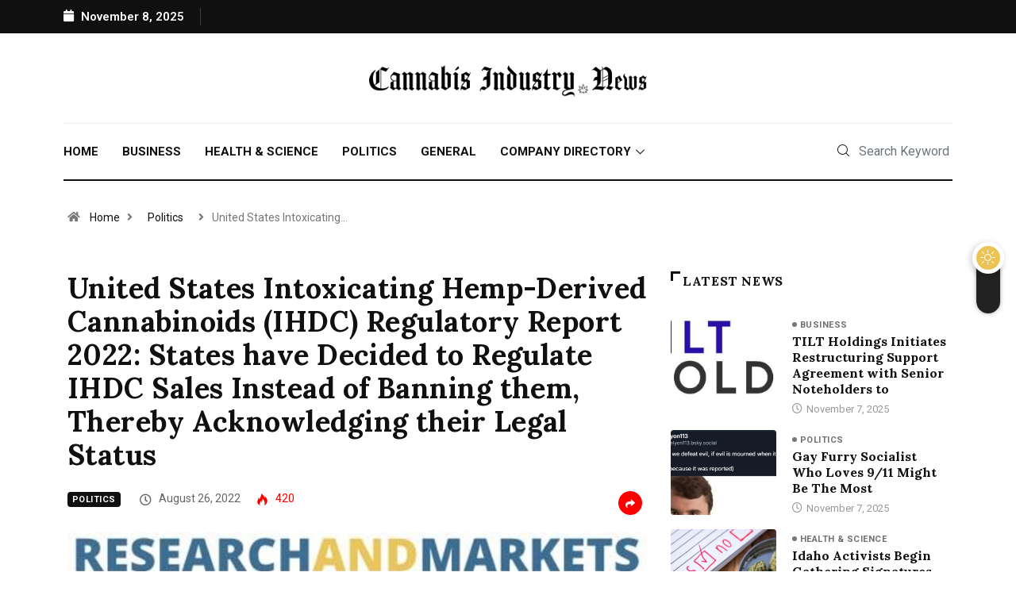

--- FILE ---
content_type: text/html; charset=UTF-8
request_url: https://www.cannabisindustry.news/united-states-intoxicating-hemp-derived-cannabinoids-ihdc-regulatory-report-2022-states-have-decided-to-regulate-ihdc-sales-instead-of-banning-them-thereby-acknowledging-their-legal-status
body_size: 16913
content:
<!DOCTYPE html>
<html lang="en-US" class="" data-skin="light">
<head>
	<meta charset="UTF-8">
	<meta name="viewport" content="width=device-width, initial-scale=1.0"/>
		<meta name='robots' content='index, follow, max-image-preview:large, max-snippet:-1, max-video-preview:-1' />
        <meta name="viewport" content="width=device-width, initial-scale=1, maximum-scale=5">
                		            <script type="text/javascript">try {
                    if ("undefined" != typeof localStorage) {
                        var digiSkin = localStorage.getItem("digi-skin"),
                            html = document.getElementsByTagName("html")[0].classList, htmlSkin = "light";
                        if (html.contains("dark-mode") && (htmlSkin = "dark"), null != digiSkin && digiSkin != htmlSkin) {
                            html.add("digi-skin-switch");
                            var digiSkinInverted = !0
                        }
                        "dark" == digiSkin ? html.add("dark-mode") : "light" == digiSkin && html.remove("dark-mode")
                    }
                } catch (t) {
                    console.log(t)
                }</script>
			
	<!-- This site is optimized with the Yoast SEO plugin v20.6 - https://yoast.com/wordpress/plugins/seo/ -->
	<title>United States Intoxicating Hemp-Derived Cannabinoids (IHDC) Regulatory Report 2022: States have Decided to Regulate IHDC Sales Instead of Banning them, Thereby Acknowledging their Legal Status - Cannabis Industry News</title>
	<meta name="description" content="[Politics News]: Dublin, Aug. 26, 2022 (GLOBE NEWSWIRE) -- The &quot;US Regulatory Trends On Intoxicating Hemp-Derived Cannabinoids&quot; report has been ..." />
	<link rel="canonical" href="https://www.cannabisindustry.news/united-states-intoxicating-hemp-derived-cannabinoids-ihdc-regulatory-report-2022-states-have-decided-to-regulate-ihdc-sales-instead-of-banning-them-thereby-acknowledging-their-legal-status" />
	<meta property="og:locale" content="en_US" />
	<meta property="og:type" content="article" />
	<meta property="og:title" content="United States Intoxicating Hemp-Derived Cannabinoids (IHDC) Regulatory Report 2022: States have Decided to Regulate IHDC Sales Instead of Banning them, Thereby Acknowledging their Legal Status - Cannabis Industry News" />
	<meta property="og:description" content="[Politics News]: Dublin, Aug. 26, 2022 (GLOBE NEWSWIRE) -- The &quot;US Regulatory Trends On Intoxicating Hemp-Derived Cannabinoids&quot; report has been ..." />
	<meta property="og:url" content="https://www.cannabisindustry.news/united-states-intoxicating-hemp-derived-cannabinoids-ihdc-regulatory-report-2022-states-have-decided-to-regulate-ihdc-sales-instead-of-banning-them-thereby-acknowledging-their-legal-status" />
	<meta property="og:site_name" content="Cannabis Industry News" />
	<meta property="article:published_time" content="2022-08-26T09:43:00+00:00" />
	<meta property="og:image" content="https://www.cannabisindustry.news/wp-content/uploads/2022/09/97eb35f2-a68f-5fc7-959b-8ecefcef7793.jpg" />
	<meta property="og:image:width" content="850" />
	<meta property="og:image:height" content="103" />
	<meta property="og:image:type" content="image/jpeg" />
	<meta name="author" content="420news" />
	<meta name="twitter:card" content="summary_large_image" />
	<meta name="twitter:label1" content="Written by" />
	<meta name="twitter:data1" content="420news" />
	<script type="application/ld+json" class="yoast-schema-graph">{"@context":"https://schema.org","@graph":[{"@type":"Article","@id":"https://www.cannabisindustry.news/united-states-intoxicating-hemp-derived-cannabinoids-ihdc-regulatory-report-2022-states-have-decided-to-regulate-ihdc-sales-instead-of-banning-them-thereby-acknowledging-their-legal-status#article","isPartOf":{"@id":"https://www.cannabisindustry.news/united-states-intoxicating-hemp-derived-cannabinoids-ihdc-regulatory-report-2022-states-have-decided-to-regulate-ihdc-sales-instead-of-banning-them-thereby-acknowledging-their-legal-status"},"author":{"name":"420news","@id":"https://www.cannabisindustry.news/#/schema/person/e6557d2917113af33e0ae8f021ba4290"},"headline":"United States Intoxicating Hemp-Derived Cannabinoids (IHDC) Regulatory Report 2022: States have Decided to Regulate IHDC Sales Instead of Banning them, Thereby Acknowledging their Legal Status","datePublished":"2022-08-26T09:43:00+00:00","dateModified":"2022-08-26T09:43:00+00:00","mainEntityOfPage":{"@id":"https://www.cannabisindustry.news/united-states-intoxicating-hemp-derived-cannabinoids-ihdc-regulatory-report-2022-states-have-decided-to-regulate-ihdc-sales-instead-of-banning-them-thereby-acknowledging-their-legal-status"},"wordCount":50,"publisher":{"@id":"https://www.cannabisindustry.news/#organization"},"image":{"@id":"https://www.cannabisindustry.news/united-states-intoxicating-hemp-derived-cannabinoids-ihdc-regulatory-report-2022-states-have-decided-to-regulate-ihdc-sales-instead-of-banning-them-thereby-acknowledging-their-legal-status#primaryimage"},"thumbnailUrl":"https://www.cannabisindustry.news/wp-content/uploads/2022/09/97eb35f2-a68f-5fc7-959b-8ecefcef7793.jpg","keywords":["Europe","Hemp","Ireland","United States"],"articleSection":["Politics"],"inLanguage":"en-US"},{"@type":"WebPage","@id":"https://www.cannabisindustry.news/united-states-intoxicating-hemp-derived-cannabinoids-ihdc-regulatory-report-2022-states-have-decided-to-regulate-ihdc-sales-instead-of-banning-them-thereby-acknowledging-their-legal-status","url":"https://www.cannabisindustry.news/united-states-intoxicating-hemp-derived-cannabinoids-ihdc-regulatory-report-2022-states-have-decided-to-regulate-ihdc-sales-instead-of-banning-them-thereby-acknowledging-their-legal-status","name":"United States Intoxicating Hemp-Derived Cannabinoids (IHDC) Regulatory Report 2022: States have Decided to Regulate IHDC Sales Instead of Banning them, Thereby Acknowledging their Legal Status - Cannabis Industry News","isPartOf":{"@id":"https://www.cannabisindustry.news/#website"},"primaryImageOfPage":{"@id":"https://www.cannabisindustry.news/united-states-intoxicating-hemp-derived-cannabinoids-ihdc-regulatory-report-2022-states-have-decided-to-regulate-ihdc-sales-instead-of-banning-them-thereby-acknowledging-their-legal-status#primaryimage"},"image":{"@id":"https://www.cannabisindustry.news/united-states-intoxicating-hemp-derived-cannabinoids-ihdc-regulatory-report-2022-states-have-decided-to-regulate-ihdc-sales-instead-of-banning-them-thereby-acknowledging-their-legal-status#primaryimage"},"thumbnailUrl":"https://www.cannabisindustry.news/wp-content/uploads/2022/09/97eb35f2-a68f-5fc7-959b-8ecefcef7793.jpg","datePublished":"2022-08-26T09:43:00+00:00","dateModified":"2022-08-26T09:43:00+00:00","description":"[Politics News]: Dublin, Aug. 26, 2022 (GLOBE NEWSWIRE) -- The \"US Regulatory Trends On Intoxicating Hemp-Derived Cannabinoids\" report has been ...","breadcrumb":{"@id":"https://www.cannabisindustry.news/united-states-intoxicating-hemp-derived-cannabinoids-ihdc-regulatory-report-2022-states-have-decided-to-regulate-ihdc-sales-instead-of-banning-them-thereby-acknowledging-their-legal-status#breadcrumb"},"inLanguage":"en-US","potentialAction":[{"@type":"ReadAction","target":["https://www.cannabisindustry.news/united-states-intoxicating-hemp-derived-cannabinoids-ihdc-regulatory-report-2022-states-have-decided-to-regulate-ihdc-sales-instead-of-banning-them-thereby-acknowledging-their-legal-status"]}]},{"@type":"ImageObject","inLanguage":"en-US","@id":"https://www.cannabisindustry.news/united-states-intoxicating-hemp-derived-cannabinoids-ihdc-regulatory-report-2022-states-have-decided-to-regulate-ihdc-sales-instead-of-banning-them-thereby-acknowledging-their-legal-status#primaryimage","url":"https://www.cannabisindustry.news/wp-content/uploads/2022/09/97eb35f2-a68f-5fc7-959b-8ecefcef7793.jpg","contentUrl":"https://www.cannabisindustry.news/wp-content/uploads/2022/09/97eb35f2-a68f-5fc7-959b-8ecefcef7793.jpg","width":850,"height":103},{"@type":"BreadcrumbList","@id":"https://www.cannabisindustry.news/united-states-intoxicating-hemp-derived-cannabinoids-ihdc-regulatory-report-2022-states-have-decided-to-regulate-ihdc-sales-instead-of-banning-them-thereby-acknowledging-their-legal-status#breadcrumb","itemListElement":[{"@type":"ListItem","position":1,"name":"Home","item":"https://www.cannabisindustry.news/"},{"@type":"ListItem","position":2,"name":"United States Intoxicating Hemp-Derived Cannabinoids (IHDC) Regulatory Report 2022: States have Decided to Regulate IHDC Sales Instead of Banning them, Thereby Acknowledging their Legal Status"}]},{"@type":"WebSite","@id":"https://www.cannabisindustry.news/#website","url":"https://www.cannabisindustry.news/","name":"Cannabis Industry News","description":"","publisher":{"@id":"https://www.cannabisindustry.news/#organization"},"potentialAction":[{"@type":"SearchAction","target":{"@type":"EntryPoint","urlTemplate":"https://www.cannabisindustry.news/?s={search_term_string}"},"query-input":"required name=search_term_string"}],"inLanguage":"en-US"},{"@type":"Organization","@id":"https://www.cannabisindustry.news/#organization","name":"Cannabis Industry News","url":"https://www.cannabisindustry.news/","logo":{"@type":"ImageObject","inLanguage":"en-US","@id":"https://www.cannabisindustry.news/#/schema/logo/image/","url":"https://www.cannabisindustry.news/wp-content/uploads/2022/08/CannabisIndustryNews_Favicon002.png","contentUrl":"https://www.cannabisindustry.news/wp-content/uploads/2022/08/CannabisIndustryNews_Favicon002.png","width":96,"height":96,"caption":"Cannabis Industry News"},"image":{"@id":"https://www.cannabisindustry.news/#/schema/logo/image/"}},{"@type":"Person","@id":"https://www.cannabisindustry.news/#/schema/person/e6557d2917113af33e0ae8f021ba4290","name":"420news","image":{"@type":"ImageObject","inLanguage":"en-US","@id":"https://www.cannabisindustry.news/#/schema/person/image/","url":"https://secure.gravatar.com/avatar/6608df03cbbe1bfb21057d72104785c2?s=96&d=mm&r=g","contentUrl":"https://secure.gravatar.com/avatar/6608df03cbbe1bfb21057d72104785c2?s=96&d=mm&r=g","caption":"420news"},"sameAs":["https://www.cannabisindustry.news"]}]}</script>
	<!-- / Yoast SEO plugin. -->


<link rel='dns-prefetch' href='//ajax.googleapis.com' />
<link rel='dns-prefetch' href='//use.fontawesome.com' />
<link rel='dns-prefetch' href='//s.w.org' />
<link rel="alternate" type="application/rss+xml" title="Cannabis Industry News &raquo; Feed" href="https://www.cannabisindustry.news/feed" />
<link rel="alternate" type="application/rss+xml" title="Cannabis Industry News &raquo; Comments Feed" href="https://www.cannabisindustry.news/comments/feed" />
<script type="text/javascript">
window._wpemojiSettings = {"baseUrl":"https:\/\/s.w.org\/images\/core\/emoji\/14.0.0\/72x72\/","ext":".png","svgUrl":"https:\/\/s.w.org\/images\/core\/emoji\/14.0.0\/svg\/","svgExt":".svg","source":{"concatemoji":"https:\/\/www.cannabisindustry.news\/wp-includes\/js\/wp-emoji-release.min.js?ver=6.0.11"}};
/*! This file is auto-generated */
!function(e,a,t){var n,r,o,i=a.createElement("canvas"),p=i.getContext&&i.getContext("2d");function s(e,t){var a=String.fromCharCode,e=(p.clearRect(0,0,i.width,i.height),p.fillText(a.apply(this,e),0,0),i.toDataURL());return p.clearRect(0,0,i.width,i.height),p.fillText(a.apply(this,t),0,0),e===i.toDataURL()}function c(e){var t=a.createElement("script");t.src=e,t.defer=t.type="text/javascript",a.getElementsByTagName("head")[0].appendChild(t)}for(o=Array("flag","emoji"),t.supports={everything:!0,everythingExceptFlag:!0},r=0;r<o.length;r++)t.supports[o[r]]=function(e){if(!p||!p.fillText)return!1;switch(p.textBaseline="top",p.font="600 32px Arial",e){case"flag":return s([127987,65039,8205,9895,65039],[127987,65039,8203,9895,65039])?!1:!s([55356,56826,55356,56819],[55356,56826,8203,55356,56819])&&!s([55356,57332,56128,56423,56128,56418,56128,56421,56128,56430,56128,56423,56128,56447],[55356,57332,8203,56128,56423,8203,56128,56418,8203,56128,56421,8203,56128,56430,8203,56128,56423,8203,56128,56447]);case"emoji":return!s([129777,127995,8205,129778,127999],[129777,127995,8203,129778,127999])}return!1}(o[r]),t.supports.everything=t.supports.everything&&t.supports[o[r]],"flag"!==o[r]&&(t.supports.everythingExceptFlag=t.supports.everythingExceptFlag&&t.supports[o[r]]);t.supports.everythingExceptFlag=t.supports.everythingExceptFlag&&!t.supports.flag,t.DOMReady=!1,t.readyCallback=function(){t.DOMReady=!0},t.supports.everything||(n=function(){t.readyCallback()},a.addEventListener?(a.addEventListener("DOMContentLoaded",n,!1),e.addEventListener("load",n,!1)):(e.attachEvent("onload",n),a.attachEvent("onreadystatechange",function(){"complete"===a.readyState&&t.readyCallback()})),(e=t.source||{}).concatemoji?c(e.concatemoji):e.wpemoji&&e.twemoji&&(c(e.twemoji),c(e.wpemoji)))}(window,document,window._wpemojiSettings);
</script>
<style type="text/css">
img.wp-smiley,
img.emoji {
	display: inline !important;
	border: none !important;
	box-shadow: none !important;
	height: 1em !important;
	width: 1em !important;
	margin: 0 0.07em !important;
	vertical-align: -0.1em !important;
	background: none !important;
	padding: 0 !important;
}
</style>
	<link rel='stylesheet' id='elementor-frontend-css'  href='https://www.cannabisindustry.news/wp-content/plugins/elementor/assets/css/frontend-lite.min.css?ver=3.7.6' type='text/css' media='all' />
<link rel='stylesheet' id='elementor-post-731-css'  href='https://www.cannabisindustry.news/wp-content/uploads/elementor/css/post-731.css?ver=1663387312' type='text/css' media='all' />
<link rel='stylesheet' id='elementor-post-736-css'  href='https://www.cannabisindustry.news/wp-content/uploads/elementor/css/post-736.css?ver=1679027407' type='text/css' media='all' />
<link rel='stylesheet' id='apsc-frontend-css-css'  href='https://www.cannabisindustry.news/wp-content/plugins/accesspress-social-counter/css/frontend.css?ver=1.9.2' type='text/css' media='all' />
<link rel='stylesheet' id='contact-form-7-css'  href='https://www.cannabisindustry.news/wp-content/plugins/contact-form-7/includes/css/styles.css?ver=5.7.7' type='text/css' media='all' />
<link rel='stylesheet' id='wp_automatic_gallery_style-css'  href='https://www.cannabisindustry.news/wp-content/plugins/wp-automatic/css/wp-automatic.css?ver=1.0.0' type='text/css' media='all' />
<link rel='stylesheet' id='elementor-icons-ekiticons-css'  href='https://www.cannabisindustry.news/wp-content/plugins/elementskit-lite/modules/elementskit-icon-pack/assets/css/ekiticons.css?ver=2.7.0' type='text/css' media='all' />
<link rel='stylesheet' id='font-awesome-official-css'  href='https://use.fontawesome.com/releases/v6.1.2/css/all.css' type='text/css' media='all' integrity="sha384-fZCoUih8XsaUZnNDOiLqnby1tMJ0sE7oBbNk2Xxf5x8Z4SvNQ9j83vFMa/erbVrV" crossorigin="anonymous" />
<link rel='stylesheet' id='bootstrap-css'  href='https://www.cannabisindustry.news/wp-content/themes/digiqole/assets/css/bootstrap.min.css?ver=2.1.5' type='text/css' media='all' />
<link rel='stylesheet' id='icon-font-css'  href='https://www.cannabisindustry.news/wp-content/themes/digiqole/assets/css/icon-font.css?ver=2.1.5' type='text/css' media='all' />
<link rel='preload' as='style' id='digiqole-all-style-css'  href='https://www.cannabisindustry.news/wp-content/themes/digiqole/assets/css/all.css?ver=2.1.5' type='text/css' media='all' />
<link rel='stylesheet' id='digiqole-master-css'  href='https://www.cannabisindustry.news/wp-content/themes/digiqole/assets/css/master.css?ver=2.1.5' type='text/css' media='all' />
<style id='digiqole-master-inline-css' type='text/css'>

        html.fonts-loaded body{ font-family: Roboto }
        .body-box-layout{ 
            background-image:url();;
            background-repeat: no-repeat;
            background-position: center;
            background-size: cover;
            background-attachment: fixed;
         }
        body,
        .post-navigation .post-previous a p, .post-navigation .post-next a p,
        .dark-mode .blog-single .post-meta li,
        .dark-mode .wp-block-quote p,
        .dark-mode .wp-block-quote::before,
        .dark-mode .wp-block-quote cite,
        .dark-mode .view-review-list .xs-review-date,
        .dark-mode .view-review-list .xs-reviewer-author,
        .dark-mode .breadcrumb li,
        .dark-mode .post-meta span,
        .dark-mode .post-meta span a,
        .dark-mode .tranding-bg-white .tranding-bar .trending-slide-bg.trending-slide .post-title a,
        .dark-mode .blog-single .post-meta li.post-author a{
           color:  #101010;
        }

        h1, h2, h3, h4, h5, h6,
        .post-title,
        .post-navigation span,
        .post-title a,
        .dark-mode .error-page .error-code,
        .dark-mode.archive .entry-blog-summery .readmore-btn,
        .dark-mode .entry-blog-summery.ts-post .readmore-btn,
        .dark-mode .apsc-icons-wrapper.apsc-theme-2 .apsc-each-profile a,
        .dark-mode .ts-author-content .comment a{
            color:  #101010;
        }


        .dark-mode .apsc-icons-wrapper.apsc-theme-2 .apsc-each-profile a{
            color: #101010 !important;
        }
        .dark-mode .blog-single .post .post-body{
            background: transparent;
        }

        html.fonts-loaded h1,
        html.fonts-loaded h2{
            font-family: Lora;
        }
        html.fonts-loaded h3{ 
            font-family: Lora;
        }

        html.fonts-loaded h4{ 
            font-family: Lora;
        }

        a,
        .entry-header .entry-title a:hover,
        .sidebar ul li a:hover,
        .breadcrumb a:hover {
            color: #ff0000;
            transition: all ease 500ms;
        }
      
        .btn-primary:hover,
        .switch__background,
        .switch__mouth,
        .switch__eye-left,
        .switch__eye-right{
         background: #101010;
         border-color: #101010;;
        }

        .tag-lists a:hover,
        .tagcloud a:hover,
        .owl-carousel .owl-dots .owl-dot.active span,
        .blog-single .tag-lists a:hover {
            border-color: #ff0000;
        }

        blockquote.wp-block-quote, .wp-block-quote, .wp-block-quote:not(.is-large):not(.is-style-large), .wp-block-pullquote blockquote,
         blockquote.wp-block-pullquote, .wp-block-quote.is-large, .wp-block-quote.is-style-large{
            border-left-color: #ff0000;
        }
        
        .post .post-footer .readmore,
        .post .post-media .video-link-btn a,
        .post-list-item .recen-tab-menu.nav-tabs li a:before, 
        .post-list-item .recen-tab-menu.nav-tabs li a:after,
        .blog-single .xs-review-box .xs-review .xs-btn:hover,
        .blog-single .tag-lists span,
        .tag-lists a:hover, .tagcloud a:hover,
        .heading-style3 .block-title .title-angle-shap:before, 
        .heading-style3 .block-title .title-angle-shap:after,
         .heading-style3 .widget-title .title-angle-shap:before, 
         .heading-style3 .widget-title .title-angle-shap:after, 
         .sidebar .widget .block-title .title-angle-shap:before,
          .sidebar .widget .block-title .title-angle-shap:after, 
          .sidebar .widget .widget-title .title-angle-shap:before, 
        .sidebar .widget .widget-title .title-angle-shap:after,
        .pagination li.active a, .pagination li:hover a,
        .owl-carousel .owl-dots .owl-dot.active span,
        .main-pagination .swiper-pagination-bullet-active,
        .swiper-pagination .swiper-pagination-bullet-active,
        .header .navbar-light .ekit-wid-con .digiqole-elementskit-menu
         .elementskit-navbar-nav > li.active > a:before,
         .trending-light .tranding-bar .trending-slide .trending-title,
        .post-list-item .post-thumb .tab-post-count, .post-list-item .post-thumb .post-index,
        .woocommerce ul.products li.product .button,.woocommerce ul.products li.product .added_to_cart,
        .woocommerce nav.woocommerce-pagination ul li a:focus, .woocommerce nav.woocommerce-pagination ul li a:hover, .woocommerce nav.woocommerce-pagination ul li span.current,
        .woocommerce #respond input#submit.alt, .woocommerce a.button.alt, .woocommerce button.button.alt, .woocommerce input.button.alt,.sponsor-web-link a:hover i, .woocommerce .widget_price_filter .ui-slider .ui-slider-range,
        .woocommerce span.onsale,
        .not-found .input-group-btn,
        .btn,
        .BackTo,
        .sidebar .widget.widget_search .input-group-btn,
        .woocommerce ul.products li.product .added_to_cart:hover, .woocommerce #respond input#submit.alt:hover, .woocommerce a.button.alt:hover, .woocommerce button.button.alt:hover, 
        .footer-social li a,
        .digiqole-video-post .video-item .post-video .ts-play-btn,
        .blog-single .post-meta .social-share i.fa-share,
        .social-share i.ts-icon-share,
        .woocommerce input.button.alt:hover,
        .woocommerce .widget_price_filter .ui-slider .ui-slider-handle,
        #preloader,
        .main-slider .swiper-button-next:hover,
        .main-slider .swiper-button-prev:hover,
        .main-slider .owl-dots .owl-dot.swiper-pagination-bullet-active,
        .main-slider .owl-dots .swiper-pagination-bullet.swiper-pagination-bullet-active,
        .main-slider .swiper-pagination .owl-dot.swiper-pagination-bullet-active,
        .main-slider .swiper-pagination .swiper-pagination-bullet.swiper-pagination-bullet-active,
        .main-slider .main-pagination .owl-dot.swiper-pagination-bullet-active,
        .main-slider .main-pagination .swiper-pagination-bullet.swiper-pagination-bullet-active,
        .weekend-top .owl-dots .owl-dot.swiper-pagination-bullet-active,
        .weekend-top .owl-dots .swiper-pagination-bullet.swiper-pagination-bullet-active,
        .weekend-top .swiper-pagination .owl-dot.swiper-pagination-bullet-active,
        .weekend-top .swiper-pagination .swiper-pagination-bullet.swiper-pagination-bullet-active,
        .featured-tab-item .nav-tabs .nav-link.active:before,
        .post-slider .swiper-pagination .swiper-pagination-bullet.swiper-pagination-bullet-active,
        .blog-single .post-meta .social-share .ts-icon-share {
            background: #ff0000;
        }
        .owl-carousel.owl-loaded .owl-nav .owl-next.disabled, 
        .owl-carousel.owl-loaded .owl-nav .owl-prev.disabled,
        .ts-about-image-wrapper.owl-carousel.owl-theme .owl-nav [class*=owl-]:hover{
            background: #ff0000 !important;
        }

        .ts-footer .recent-posts-widget .post-content .post-title a:hover,
        .post-list-item .recen-tab-menu.nav-tabs li a.active,
        .ts-footer .footer-left-widget .footer-social li a:hover,
         .ts-footer .footer-widget .footer-social li a:hover,
         .heading-style3 .block-title, .heading-style3 .widget-title,
         .topbar.topbar-gray .tranding-bg-white .tranding-bar .trending-slide-bg .trending-title i,
         .sidebar .widget .block-title, .sidebar .widget .widget-title,
         .header .navbar-light .ekit-wid-con .digiqole-elementskit-menu .elementskit-navbar-nav .dropdown-item.active,
         .header .navbar-light .ekit-wid-con .digiqole-elementskit-menu .elementskit-navbar-nav li a:hover,
         .social-links li a:hover,
         .post-title a:hover,
         .video-tab-list .post-tab-list li a.active h4.post-title, .video-tab-list .post-tab-list li a:hover h4.post-title,
         .featured-tab-item .nav-tabs .nav-link.active .tab-head > span.tab-text-title,
         .woocommerce ul.products li.product .price, 
         .woocommerce ul.products li.product .woocommerce-loop-product__title:hover,
         .load-more-btn .digiqole-post-grid-loadmore:hover,
         .blog-single .post-meta li.meta-post-view,
         .ts-overlay-style .post-meta-info li.active i,
         .blog-single .post-meta li a:hover {
            color: #ff0000;
        }
        
        .post-layout-style5 .post-meta li.meta-post-view .ts-icon {
            color: #ff0000!important;
        }
      
        
            .header .navbar-light .ekit-wid-con .digiqole-elementskit-menu{
               height: 75px;
            }
            @media(min-width: 1024px){
                .header-gradient-area .navbar-light .ekit-wid-con .digiqole-elementskit-menu .elementskit-navbar-nav > li > a,
                .header.header-gradient .navbar-light .ekit-wid-con .digiqole-elementskit-menu .elementskit-navbar-nav > li > a, 
                .header .navbar-light .ekit-wid-con .digiqole-elementskit-menu .elementskit-navbar-nav > li > a,
                 .header .navbar-light .nav-search-area a, .header-gradient .navbar-light .social-links li a, 
                 .header .navbar-light .navbar-nav > li > a, 
               .header-gradient .navbar-light .nav-search-area .header-search-icon a{
                   line-height: 75px;
               }
            }
        
     
            html.fonts-loaded .header .navbar-light .navbar-nav li ul.dropdown-menu li a,
            html.fonts-loaded .header .navbar-light .ekit-wid-con .digiqole-elementskit-menu .elementskit-navbar-nav li ul li a,
            html.fonts-loaded .header .navbar-light .ekit-wid-con .digiqole-elementskit-menu .elementskit-navbar-nav li .elementskit-dropdown li a{
                   color: ;
                   font-size: 12px;
                }
            
            html.fonts-loaded .header-gradient-area .navbar-light .ekit-wid-con .digiqole-elementskit-menu .elementskit-navbar-nav > li > a,
            html.fonts-loaded .header.header-gradient .navbar-light .ekit-wid-con .digiqole-elementskit-menu .elementskit-navbar-nav > li > a,
            html.fonts-loaded .header .navbar-light .ekit-wid-con .digiqole-elementskit-menu .elementskit-navbar-nav > li > a,
            html.fonts-loaded .header .navbar-light .nav-search-area a,
            html.fonts-loaded .header-gradient .navbar-light .social-links li a,
            html.fonts-loaded .header .navbar-light .navbar-nav > li > a,
            html.fonts-loaded .header-gradient .navbar-light .nav-search-area .header-search-icon a{
                font-family: Roboto;
                }
            .ts-footer{
            padding-top:100px;
            padding-bottom:100px;
         }
      body,
      .dark-mode .ts-author-media,
      .dark-mode .ts-author-content::before,
      .dark-mode .ts-author-content::after,
      .dark-mode .post-layout-style4 .post-single .entry-header{
         background-color: #ffffff;
      }
     
      .ts-footer{
          background-color: #222222;
          background-repeat:no-repeat;
          background-size: cover;
          
          
      }
      .newsletter-form span,
      .ts-footer .widget-title span{
        background-color: #222222;
      }

      .ts-footer-classic .widget-title,
      .ts-footer-classic h3,
      .ts-footer-classic h4,
      .ts-footer .widget-title,
      .ts-footer-classic .contact h3{
          color: #fff;
      }
      .ts-footer p,
      .ts-footer .list-arrow li a,
      .ts-footer .menu li a,
      .ts-footer .service-time li,
      .ts-footer .list-arrow li::before, 
      .ts-footer .footer-info li,
      .ts-footer .footer-left-widget .footer-social li a, .ts-footer .footer-widget .footer-social li a,
      .ts-footer .footer-left-widget p, .ts-footer .footer-widget p,
      .ts-footer .recent-posts-widget .post-content .post-title a,
      .ts-footer .menu li::before{
        color: #fff;
      }

     
     
      .copy-right{
         background-color: #101010;
      }
      .copy-right .copyright-text p{
         color: #fff;
      }
      
</style>
<link rel='stylesheet' id='parent-style-css'  href='https://www.cannabisindustry.news/wp-content/themes/digiqole-child/style.css?ver=6.0.11' type='text/css' media='all' />
<link rel='stylesheet' id='company-style-css'  href='https://www.cannabisindustry.news/wp-content/uploads/wp-less/digiqole-child/single-company-36c0bcdf52.css' type='text/css' media='all' />
<link rel='stylesheet' id='post-custom-style-css'  href='https://www.cannabisindustry.news/wp-content/uploads/wp-less/digiqole-child/single-post-424cb5c286.css' type='text/css' media='all' />
<link rel='stylesheet' id='ekit-widget-styles-css'  href='https://www.cannabisindustry.news/wp-content/plugins/elementskit-lite/widgets/init/assets/css/widget-styles.css?ver=2.7.0' type='text/css' media='all' />
<link rel='stylesheet' id='ekit-responsive-css'  href='https://www.cannabisindustry.news/wp-content/plugins/elementskit-lite/widgets/init/assets/css/responsive.css?ver=2.7.0' type='text/css' media='all' />
<link rel='stylesheet' id='google-fonts-1-css'  href='https://fonts.googleapis.com/css?family=Roboto%3A100%2C100italic%2C200%2C200italic%2C300%2C300italic%2C400%2C400italic%2C500%2C500italic%2C600%2C600italic%2C700%2C700italic%2C800%2C800italic%2C900%2C900italic%7CLora%3A100%2C100italic%2C200%2C200italic%2C300%2C300italic%2C400%2C400italic%2C500%2C500italic%2C600%2C600italic%2C700%2C700italic%2C800%2C800italic%2C900%2C900italic&#038;display=auto&#038;ver=6.0.11' type='text/css' media='all' />
<script type='text/javascript' src='https://www.cannabisindustry.news/wp-includes/js/jquery/jquery.min.js?ver=3.6.0' id='jquery-core-js'></script>
<script type='text/javascript' src='https://www.cannabisindustry.news/wp-includes/js/jquery/jquery-migrate.min.js?ver=3.3.2' id='jquery-migrate-js'></script>
<script type='text/javascript' src='https://www.cannabisindustry.news/wp-content/plugins/wp-automatic/js/main-front.js?ver=1.0.1' id='wp_automatic_gallery-js'></script>
<script type='text/javascript' id='csf-google-web-fonts-js-extra'>
/* <![CDATA[ */
var WebFontConfig = {"google":{"families":["Roboto:400regular,700","Lora:700700"]}};
/* ]]> */
</script>
<script type='text/javascript' src='//ajax.googleapis.com/ajax/libs/webfont/1.6.26/webfont.js' id='csf-google-web-fonts-js'></script>
<link rel="https://api.w.org/" href="https://www.cannabisindustry.news/wp-json/" /><link rel="alternate" type="application/json" href="https://www.cannabisindustry.news/wp-json/wp/v2/posts/2704" /><link rel="EditURI" type="application/rsd+xml" title="RSD" href="https://www.cannabisindustry.news/xmlrpc.php?rsd" />
<link rel="wlwmanifest" type="application/wlwmanifest+xml" href="https://www.cannabisindustry.news/wp-includes/wlwmanifest.xml" /> 
<link rel='shortlink' href='https://www.cannabisindustry.news/?p=2704' />
<link rel="alternate" type="application/json+oembed" href="https://www.cannabisindustry.news/wp-json/oembed/1.0/embed?url=https%3A%2F%2Fwww.cannabisindustry.news%2Funited-states-intoxicating-hemp-derived-cannabinoids-ihdc-regulatory-report-2022-states-have-decided-to-regulate-ihdc-sales-instead-of-banning-them-thereby-acknowledging-their-legal-status" />
<link rel="alternate" type="text/xml+oembed" href="https://www.cannabisindustry.news/wp-json/oembed/1.0/embed?url=https%3A%2F%2Fwww.cannabisindustry.news%2Funited-states-intoxicating-hemp-derived-cannabinoids-ihdc-regulatory-report-2022-states-have-decided-to-regulate-ihdc-sales-instead-of-banning-them-thereby-acknowledging-their-legal-status&#038;format=xml" />
            <meta name="description" content="United States Intoxicating Hemp-Derived Cannabinoids (IHDC) Regulatory Report 2022: States have Decided to Regulate IHDC Sales Instead of Banning them, Thereby Acknowledging their Legal Status">
            <meta property="og:title" content="United States Intoxicating Hemp-Derived Cannabinoids (IHDC) Regulatory Report 2022: States have Decided to Regulate IHDC Sales Instead of Banning them, Thereby Acknowledging their Legal Status">
            <meta property="og:description" content="Dublin, Aug. 26, 2022 (GLOBE NEWSWIRE) &#8212; The &#8220;US Regulatory Trends On Intoxicating Hemp-Derived Cannabinoids&#8221; report has been added to ResearchAndMarkets.com&#8217;s offering. This report details and ana&#8230;">
            <meta property="og:image" content="https://www.cannabisindustry.news/wp-content/uploads/2022/09/97eb35f2-a68f-5fc7-959b-8ecefcef7793.jpg"/>
            <meta property="og:url" content="https://www.cannabisindustry.news/united-states-intoxicating-hemp-derived-cannabinoids-ihdc-regulatory-report-2022-states-have-decided-to-regulate-ihdc-sales-instead-of-banning-them-thereby-acknowledging-their-legal-status">

			<!-- Google tag (gtag.js) -->
<script async src="https://www.googletagmanager.com/gtag/js?id=G-BMMXT6YC7F"></script>
<script>
  window.dataLayer = window.dataLayer || [];
  function gtag(){dataLayer.push(arguments);}
  gtag('js', new Date());

  gtag('config', 'G-BMMXT6YC7F');
</script><style type="text/css">body{font-family:"Roboto";color:;font-weight:400;font-style:regular;font-size:15px;line-height:px;letter-spacing:px;}h1{font-family:"Lora";color:;font-weight:700;font-style:700;line-height:px;letter-spacing:px;}h3{font-family:"Lora";color:;font-weight:700;font-style:700;line-height:px;letter-spacing:px;}h4{font-family:"Lora";color:;font-weight:700;font-style:700;font-size:26px;line-height:px;letter-spacing:px;}</style><link rel="icon" href="https://www.cannabisindustry.news/wp-content/uploads/2022/08/CannabisIndustryNews_Favicon002.png" sizes="32x32" />
<link rel="icon" href="https://www.cannabisindustry.news/wp-content/uploads/2022/08/CannabisIndustryNews_Favicon002.png" sizes="192x192" />
<link rel="apple-touch-icon" href="https://www.cannabisindustry.news/wp-content/uploads/2022/08/CannabisIndustryNews_Favicon002.png" />
<meta name="msapplication-TileImage" content="https://www.cannabisindustry.news/wp-content/uploads/2022/08/CannabisIndustryNews_Favicon002.png" />
		<style type="text/css" id="wp-custom-css">
			/* CUSTOM ADDED */
.home .elementor-element .post-block-style .post-content p {
	word-break: break-all;
}

#footer-bottom a {
	color: #fff;
}
a:hover , #footer-bottom a:hover, a.post-readmore:hover i {
	color: #28a745;
}

.wpcf7-form textarea {
	resize: auto !important;
}
.grecaptcha-badge { 
  visibility: hidden;
}

/* THEME DEFAULTS */
a{
	color: #101010;
}
.blog-single .tag-lists span,
.blog-post-comment .comment-respond .comment-form .btn.btn-primary{
	background: #101010;
}
.blog-post-comment .comment-respond .comment-form .btn.btn-primary:hover{
	background: #fc4a00;
}
.ts-grid-item-2 .item .post-content .post-cat,
a.post-cat.only-color{
	color: #707070!important;
}
.post-list-item.recent-posts-widget .post-content.media .sidebar-img{
	border-radius: 0;
}
.post-list-item .post-tab-list .post-content{
	margin-top: 15px;
}
.post-list-3 .feature-item:last-child{
	margin-bottom: 0;
	border-bottom: none;
}
.ts-grid-item-2 .item:last-child .post-content{
	border-bottom: none;
}
.post-tab-list .post-content .post-cat{
	padding-left: 10px;
}
.ts-grid-item-2 .post-content .post-cat:before,
.ts-grid-item-3.post-list-3 .post-content .post-cat:before,
.post-tab-list .post-content .post-cat:before{
	width: 6px;
	height: 6px;
	content: "";
	position: absolute;
	left: 0;
	background: #777777;
	border-radius: 100%;
	top: 6px;
}
.ts-grid-item-2 .item:first-child .post-content{
	padding-top: 0!important;
}
.post-list-item.recent-posts-widget .post-content.media .sidebar-img{
	width: 95px;
	object-fit: cover;
	height: 95px;
}
.post-title{
	font-weight: 700;
}
.post-meta span,
.post-meta li,
.post-meta li a{
	color: #101010;
}
a.post-cat{
	background: transparent!important;
}
.post-slider a.post-cat{
	color: #fff !important;
	padding-left: 0;
} 
.post-list-3 .feature-item .post-thumb{
	margin-bottom: 10px;
}

.ekit-wid-con .elementskit-btn.btn-block{
	display: block;
}

.post-list-3 .post-block-list {
    border-bottom: 1px solid #eaeaea;
    padding-bottom: 15px;
	margin-bottom: 15px;
}
.post-list-3 .post-block-list:last-child{
	border-bottom: none;
    padding-bottom: 0;
	margin-bottom: 0;
}

/* Header Search */
.header-search .digiqole-serach .input-group .form-control{
	border: none;
	padding-left: 45px;
	background: transparent;
	border-radius: 0;
	max-width: 163px;
	padding-right: 0;
}

.header-search .digiqole-serach .input-group .form-control:focus{
	box-shadow: none;
}
.header-search .digiqole-serach .input-group .search-button{
	  background: transparent;
    box-shadow: none;
    border: 0;
    position: absolute;
    left: 10px;
    top: 0;
    width: 30px;
    height: 30px;
    cursor: pointer;
    line-height: 35px;
    z-index: 9;
}

/* Main Menu Style */
.main-nav .elementskit-navbar-nav .menu-item  > a {
	position: relative;
}
@media (min-width: 1024px){
	
.main-nav .elementskit-navbar-nav > .menu-item  > a::after{
	position: absolute;
    content: '';
    width: 4px;
    height: 4px;
    left: 0;
    top: 22px;
    bottom: 0;
    right: 0;
    margin: auto;
    background: #101010;
    border-radius: 50%;
		opacity: 0;
	  transition: all ease.4s; 
}
.main-nav .elementskit-navbar-nav > .menu-item:hover a::after,
.main-nav .elementskit-navbar-nav > .menu-item.active a::after{
	opacity: 1;
}
}
.main-nav .elementskit-navbar-nav > .menu-item .elementskit-dropdown li:first-child{
	margin-top: 0;
}
.main-nav .elementskit-navbar-nav > .menu-item .elementskit-dropdown li:last-child{
	margin-bottom: 0;
}
.main-nav .elementskit-menu-hamburger {
    float: left !important;
}
.elementskit-navbar-nav-default .elementskit-submenu-indicator{
	border-color: transparent;
}
/* Footer Style */
.food-blog-cta.subscribe-form .btn-submit{
	border-radius: 0;
	background: #101010;
}
.food-blog-cta.subscribe-form .btn-submit:hover{
	background: #282828;
}
.food-blog-cta.subscribe-form input[type=email]{
	border-radius: 0;
}
.footer-menu .menu{
	padding: 0;
	list-style: none;
}
.footer-menu .menu li{
	margin-bottom: 5px;
}
.footer-menu .menu li a{
	    position: relative;
    font-size: 15px;
    font-weight: 400;
    color: #B8B8B8;
    padding-left: 15px;
    line-height: 36px;
    display: inline-block;
}
.footer-menu .menu li a:hover{
	color: #fff;
}
.footer-menu .menu li a::before{
	  content: '';
    width: 5px;
    height: 5px;
    left: 0;
    top: 0;
    bottom: 0;
    margin: auto;
    background: #BBBBBB;
    border-radius: 50%;
    position: absolute;
    transition: all ease.4s;
}
.icon-fire:before {
    font-family: 'iconfont' !important;
}
.post-list-item .post-content .post-title{
	line-height: 20px;
	font-size: 16px;
}
.sidebar .widget .widget-title,
.category-main-title .block-title{
	color: #101010;
}
.sidebar .widget .widget-title .title-angle-shap:before,
.sidebar .widget .widget-title .title-angle-shap:after{
	background: #101010;
}
.category-layout1 .post-block-style .grid-cat{
	display: none;
}
.ts-grid-item-2 .item .post-content .post-cat{
	padding-left: 14px;
}
.news-post-list .ts-grid-item-3.post-list-3 .feature-item .post-content{
	margin-bottom: 15px
}
.news-post-list  .post-list-3 .post-block-style{
	margin-bottom: 15px;
}
.news-post-list3 .post-list-3 .feature-item .post-thumb{
	margin-bottom: 25px;
}
.breadcrumb li a{
	color: #101010;
}
.category-main-title .block-title .title-angle-shap::before,
.category-main-title .block-title .title-angle-shap::after{
	background: #101010;
}
.blog-single .post-meta .post-category a.post-cat {
    background: #101010 !important;
    color: #fff !important;
    padding: 0 6px;
}		</style>
		</head>
<body class="post-template-default single single-post postid-2704 single-format-standard sidebar-active elementor-default elementor-kit-12">

        <div class="color_swicher change-mode">
            <div class="switch_container">
                <i class="ts-icon ts-icon-sun"></i>
                <i class="ts-icon ts-icon-moon"></i>
            </div>
        </div>

		<div class="ekit-template-content-markup ekit-template-content-header ekit-template-content-theme-support">
		<div data-elementor-type="wp-post" data-elementor-id="731" class="elementor elementor-731">
									<section class="elementor-section elementor-top-section elementor-element elementor-element-1429c41a elementor-section-content-middle elementor-section-boxed elementor-section-height-default elementor-section-height-default" data-id="1429c41a" data-element_type="section" data-settings="{&quot;background_background&quot;:&quot;classic&quot;}">
						<div class="elementor-container elementor-column-gap-default">
					<div class="elementor-column elementor-col-50 elementor-top-column elementor-element elementor-element-5801504c" data-id="5801504c" data-element_type="column">
			<div class="elementor-widget-wrap elementor-element-populated">
								<div class="elementor-element elementor-element-3a8bf120 elementor-widget__width-auto elementor-widget elementor-widget-digiqole-date" data-id="3a8bf120" data-element_type="widget" data-widget_type="digiqole-date.default">
				<div class="elementor-widget-container">
			    <div class="digiqole-date">
       <span>
            <i class="ts-icon ts-icon-calendar-solid" aria-hidden="true"></i>  
            November 8, 2025       </span>
    </div>

    		</div>
				</div>
				<div class="elementor-element elementor-element-2f572957 elementor-widget__width-auto elementor-hidden-desktop elementor-hidden-tablet elementor-hidden-mobile elementor-widget elementor-widget-elementskit-social-media" data-id="2f572957" data-element_type="widget" data-widget_type="elementskit-social-media.default">
				<div class="elementor-widget-container">
			<div class="ekit-wid-con" >			 <ul class="ekit_social_media">
														<li class="elementor-repeater-item-b6d5557">
					    <a
						href="https://facebook.com" class="f" >
														
							<i aria-hidden="true" class="ts-icon ts-icon-facebook-f"></i>									
                                                                                                            </a>
                    </li>
                    														<li class="elementor-repeater-item-1eb613e">
					    <a
						href="#" class="twitter" >
														
							<i aria-hidden="true" class="ts-icon ts-icon-twitter"></i>									
                                                                                                            </a>
                    </li>
                    														<li class="elementor-repeater-item-4ef15dc">
					    <a
						href="#" class="youtube" >
														
							<i aria-hidden="true" class="ts-icon ts-icon-youtube"></i>									
                                                                                                            </a>
                    </li>
                    							</ul>
		</div>		</div>
				</div>
					</div>
		</div>
				<div class="elementor-column elementor-col-50 elementor-top-column elementor-element elementor-element-1fdee06d elementor-hidden-phone" data-id="1fdee06d" data-element_type="column">
			<div class="elementor-widget-wrap elementor-element-populated">
								<div class="elementor-element elementor-element-4b6b7255 elementor-icon-list--layout-inline elementor-align-right elementor-mobile-align-left elementor-hidden-desktop elementor-hidden-tablet elementor-hidden-mobile elementor-list-item-link-full_width elementor-widget elementor-widget-icon-list" data-id="4b6b7255" data-element_type="widget" data-widget_type="icon-list.default">
				<div class="elementor-widget-container">
			<link rel="stylesheet" href="https://www.cannabisindustry.news/wp-content/plugins/elementor/assets/css/widget-icon-list.min.css">		<ul class="elementor-icon-list-items elementor-inline-items">
							<li class="elementor-icon-list-item elementor-inline-item">
											<a href="#">

												<span class="elementor-icon-list-icon">
							<i aria-hidden="true" class="ts-icon ts-icon-envelope-solid"></i>						</span>
										<span class="elementor-icon-list-text">Newsletter</span>
											</a>
									</li>
								<li class="elementor-icon-list-item elementor-inline-item">
											<a href="#">

												<span class="elementor-icon-list-icon">
							<i aria-hidden="true" class="ts-icon ts-icon-user-solid"></i>						</span>
										<span class="elementor-icon-list-text">Login</span>
											</a>
									</li>
						</ul>
				</div>
				</div>
					</div>
		</div>
							</div>
		</section>
				<section class="elementor-section elementor-top-section elementor-element elementor-element-70c58e34 elementor-section-boxed elementor-section-height-default elementor-section-height-default" data-id="70c58e34" data-element_type="section">
						<div class="elementor-container elementor-column-gap-default">
					<div class="elementor-column elementor-col-100 elementor-top-column elementor-element elementor-element-258fcdec" data-id="258fcdec" data-element_type="column">
			<div class="elementor-widget-wrap elementor-element-populated">
								<section class="elementor-section elementor-inner-section elementor-element elementor-element-63787c78 elementor-section-boxed elementor-section-height-default elementor-section-height-default" data-id="63787c78" data-element_type="section">
						<div class="elementor-container elementor-column-gap-no">
					<div class="elementor-column elementor-col-100 elementor-inner-column elementor-element elementor-element-4422484c" data-id="4422484c" data-element_type="column">
			<div class="elementor-widget-wrap elementor-element-populated">
								<div class="elementor-element elementor-element-24ddf7f elementor-widget elementor-widget-html" data-id="24ddf7f" data-element_type="widget" data-widget_type="html.default">
				<div class="elementor-widget-container">
			<h1>
<div id="mainLogo-lightTheme">
    <div class="digiqole-widget-logo" style="text-align: center; padding: 5px 15px;">
        <a href="/" class="logo">
            <img src="https://www.cannabisindustry.news/wp-content/uploads/2020/06/CannabisIndustryNews003.png" alt="Cannabis Industry News" style="max-width: 350px;">
        </a>
    </div>
</div>
<div id="mainLogo-darkTheme">
    <div class="digiqole-widget-logo" style="text-align: center; padding: 5px 15px;">
        <a href="/" class="logo">
            <img src="https://www.cannabisindustry.news/wp-content/uploads/2022/08/CannabisIndustryNews003_inverse.png" alt="Cannabis Industry News" style="max-width: 350px;">
        </a>
    </div>
</div>
</h1>		</div>
				</div>
					</div>
		</div>
							</div>
		</section>
				<section class="elementor-section elementor-inner-section elementor-element elementor-element-51222b15 elementor-section-boxed elementor-section-height-default elementor-section-height-default" data-id="51222b15" data-element_type="section">
						<div class="elementor-container elementor-column-gap-no">
					<div class="elementor-column elementor-col-50 elementor-inner-column elementor-element elementor-element-58aa11eb" data-id="58aa11eb" data-element_type="column">
			<div class="elementor-widget-wrap elementor-element-populated">
								<div class="elementor-element elementor-element-43b350e9 main-nav elementor-widget elementor-widget-ekit-nav-menu" data-id="43b350e9" data-element_type="widget" data-widget_type="ekit-nav-menu.default">
				<div class="elementor-widget-container">
			<div class="ekit-wid-con ekit_menu_responsive_tablet" data-hamburger-icon="" data-hamburger-icon-type="icon" data-responsive-breakpoint="1024">            <button class="elementskit-menu-hamburger elementskit-menu-toggler">
                                    <span class="elementskit-menu-hamburger-icon"></span><span class="elementskit-menu-hamburger-icon"></span><span class="elementskit-menu-hamburger-icon"></span>
                            </button>
            <div id="ekit-megamenu-main-menu" class="elementskit-menu-container elementskit-menu-offcanvas-elements elementskit-navbar-nav-default elementskit_line_arrow ekit-nav-menu-one-page-no ekit-nav-dropdown-hover"><ul id="menu-main-menu" class="elementskit-navbar-nav elementskit-menu-po-left submenu-click-on-icon"><li id="menu-item-393" class="menu-item menu-item-type-post_type menu-item-object-page menu-item-home menu-item-393 nav-item elementskit-mobile-builder-content" data-vertical-menu=750px><a href="https://www.cannabisindustry.news/" class="ekit-menu-nav-link">Home</a></li>
<li id="menu-item-398" class="menu-item menu-item-type-taxonomy menu-item-object-category menu-item-398 nav-item elementskit-mobile-builder-content" data-vertical-menu=750px><a href="https://www.cannabisindustry.news/category/business" class="ekit-menu-nav-link">Business</a></li>
<li id="menu-item-1164" class="menu-item menu-item-type-taxonomy menu-item-object-category menu-item-1164 nav-item elementskit-mobile-builder-content" data-vertical-menu=750px><a href="https://www.cannabisindustry.news/category/health-science" class="ekit-menu-nav-link">Health &amp; Science</a></li>
<li id="menu-item-1163" class="menu-item menu-item-type-taxonomy menu-item-object-category current-post-ancestor current-menu-parent current-post-parent menu-item-1163 nav-item elementskit-mobile-builder-content" data-vertical-menu=750px><a href="https://www.cannabisindustry.news/category/politics" class="ekit-menu-nav-link">Politics</a></li>
<li id="menu-item-1166" class="menu-item menu-item-type-taxonomy menu-item-object-category menu-item-1166 nav-item elementskit-mobile-builder-content" data-vertical-menu=750px><a href="https://www.cannabisindustry.news/category/general" class="ekit-menu-nav-link">General</a></li>
<li id="menu-item-1159" class="menu-item menu-item-type-custom menu-item-object-custom menu-item-has-children menu-item-1159 nav-item elementskit-dropdown-has relative_position elementskit-dropdown-menu-default_width elementskit-mobile-builder-content" data-vertical-menu=750px><a href="/companies/" class="ekit-menu-nav-link ekit-menu-dropdown-toggle">Company Directory<i class="icon icon-down-arrow1 elementskit-submenu-indicator"></i></a>
<ul class="elementskit-dropdown elementskit-submenu-panel">
	<li id="menu-item-1161" class="menu-item menu-item-type-custom menu-item-object-custom menu-item-1161 nav-item elementskit-mobile-builder-content" data-vertical-menu=750px><a href="/companies/" class=" dropdown-item">All Companies</a>	<li id="menu-item-1167" class="menu-item menu-item-type-taxonomy menu-item-object-company_category menu-item-1167 nav-item elementskit-mobile-builder-content" data-vertical-menu=750px><a href="https://www.cannabisindustry.news/company-category/united-states" class=" dropdown-item">United States</a>	<li id="menu-item-2196" class="menu-item menu-item-type-taxonomy menu-item-object-company_category menu-item-2196 nav-item elementskit-mobile-builder-content" data-vertical-menu=750px><a href="https://www.cannabisindustry.news/company-category/canada" class=" dropdown-item">Canada</a>	<li id="menu-item-1162" class="menu-item menu-item-type-taxonomy menu-item-object-company_category menu-item-1162 nav-item elementskit-mobile-builder-content" data-vertical-menu=750px><a href="https://www.cannabisindustry.news/company-category/australia" class=" dropdown-item">Australia</a></ul>
</li>
</ul>
				<div class="elementskit-nav-identity-panel">
					<div class="elementskit-site-title">
						<a class="elementskit-nav-logo" href="https://www.cannabisindustry.news" target="_self" rel="">
                            <img width="871" height="102" src="https://www.cannabisindustry.news/wp-content/uploads/2020/06/CannabisIndustryNews003.png" class="attachment-full size-full" alt="Cannabis Industry News" loading="lazy" srcset="https://www.cannabisindustry.news/wp-content/uploads/2020/06/CannabisIndustryNews003.png 871w, https://www.cannabisindustry.news/wp-content/uploads/2020/06/CannabisIndustryNews003-300x35.png 300w, https://www.cannabisindustry.news/wp-content/uploads/2020/06/CannabisIndustryNews003-768x90.png 768w" sizes="(max-width: 871px) 100vw, 871px" />
						</a> 
					</div>
					<button class="elementskit-menu-close elementskit-menu-toggler" type="button">X</button>
				</div>
			</div><div class="elementskit-menu-overlay elementskit-menu-offcanvas-elements elementskit-menu-toggler ekit-nav-menu--overlay"></div></div>		</div>
				</div>
					</div>
		</div>
				<div class="elementor-column elementor-col-50 elementor-inner-column elementor-element elementor-element-4e12f25c" data-id="4e12f25c" data-element_type="column">
			<div class="elementor-widget-wrap elementor-element-populated">
								<div class="elementor-element elementor-element-4096fc53 header-search elementor-widget__width-auto elementor-widget elementor-widget-wp-widget-search" data-id="4096fc53" data-element_type="widget" data-widget_type="wp-widget-search.default">
				<div class="elementor-widget-container">
			
        <form  method="get" action="https://www.cannabisindustry.news/" class="digiqole-serach xs-search-group">
            <div class="input-group">
                <input type="search" class="form-control" name="s" placeholder="Search Keyword" value="">
                <button class="input-group-btn search-button"><i class="ts-icon ts-icon-search1"></i></button>
            </div>
        </form>		</div>
				</div>
					</div>
		</div>
							</div>
		</section>
					</div>
		</div>
							</div>
		</section>
							</div>
		</div>
    <div class="container">
        <div class="row">
            <div class="col-lg-12">
				<ol class="breadcrumb" data-wow-duration="2s"><li><i class="ts-icon ts-icon-home-solid"></i> <a href="https://www.cannabisindustry.news">Home</a><i class="ts-icon ts-icon-angle-right"></i></li> <li> <a href=https://www.cannabisindustry.news/category/politics>Politics</a> </li><li><i class="ts-icon ts-icon-angle-right"></i>United States Intoxicating&hellip;</li></ol>            </div>
        </div>
    </div>
    
    
    <div id="main-content" class="main-container blog-single post-layout-style1"
         role="main">

		            <div class="container">
				                    <div id="blog-ajax-load-more-container">
                        <div class="infinty-loadmore-wrap ajax-loader-current-url mb-80"
                             data-current-url="https://www.cannabisindustry.news/united-states-intoxicating-hemp-derived-cannabinoids-ihdc-regulatory-report-2022-states-have-decided-to-regulate-ihdc-sales-instead-of-banning-them-thereby-acknowledging-their-legal-status">
                            <div class="row">
								                            </div>
                            <div class="row digiqole-content">
								                                <div class="col-lg-8 col-md-12">
                                    <article data-anchor="https://www.cannabisindustry.news/united-states-intoxicating-hemp-derived-cannabinoids-ihdc-regulatory-report-2022-states-have-decided-to-regulate-ihdc-sales-instead-of-banning-them-thereby-acknowledging-their-legal-status"
                                             id="post-2704" class="post-content post-single anchor post-2704 post type-post status-publish format-standard has-post-thumbnail hentry category-politics tag-europe tag-hemp tag-ireland tag-united-states">
										<!-- Article header -->
<header class="entry-header clearfix">
	    <h1 class="post-title lg">
		United States Intoxicating Hemp-Derived Cannabinoids (IHDC) Regulatory Report 2022: States have Decided to Regulate IHDC Sales Instead of Banning them, Thereby Acknowledging their Legal Status
    </h1>
	        <ul class="post-meta">
			                <li class="post-category">
					<a 
               class="post-cat" 
               href="https://www.cannabisindustry.news/category/politics"
               style=" background-color:#ffffff;color:#707070 "
               >Politics
            </a>                </li>
						<li class="post-meta-date">
                     <i class="ts-icon ts-icon-clock-regular"></i>
                        August 26, 2022</li><li class="meta-post-view">
                     <i class="ts-icon ts-icon-fire"></i>
                        420 
                     </li><li class="social-share"> <i class="ts-icon ts-icon-share"></i>    <ul class="social-list version-2">
		            <li><a data-social="twitter"
                   class="twitter" href="#" title="United States Intoxicating Hemp-Derived Cannabinoids (IHDC) Regulatory Report 2022: States have Decided to Regulate IHDC Sales Instead of Banning them, Thereby Acknowledging their Legal Status"><i
                            class="fab fa-twitter-square"></i></a></li>
		            <li><a data-social="facebook"
                   class="facebook" href="#" title="United States Intoxicating Hemp-Derived Cannabinoids (IHDC) Regulatory Report 2022: States have Decided to Regulate IHDC Sales Instead of Banning them, Thereby Acknowledging their Legal Status"><i
                            class="fab fa-facebook-square"></i></a></li>
		            <li><a data-social="reddit"
                   class="reddit" href="#" title="United States Intoxicating Hemp-Derived Cannabinoids (IHDC) Regulatory Report 2022: States have Decided to Regulate IHDC Sales Instead of Banning them, Thereby Acknowledging their Legal Status"><i
                            class="fab fa-reddit-square"></i></a></li>
		    </ul>
	</li>        </ul>
	</header><!-- header end -->


    <div class="post-media post-image">
		            <img class="img-fluid" src="https://www.cannabisindustry.news/wp-content/uploads/2022/09/97eb35f2-a68f-5fc7-959b-8ecefcef7793.jpg"
                 alt=" United States Intoxicating Hemp-Derived Cannabinoids (IHDC) Regulatory Report 2022: States have Decided to Regulate IHDC Sales Instead of Banning them, Thereby Acknowledging their Legal Status">
			
    </div>

<div class="post-body clearfix">

    <!-- Article content -->
    <div class="entry-content clearfix">
		<p>Dublin, Aug. 26, 2022 (GLOBE NEWSWIRE) &#8212; The &#8220;US Regulatory Trends On Intoxicating Hemp-Derived Cannabinoids&#8221; report has been added to ResearchAndMarkets.com&#8217;s offering.<br />
This report details and ana&#8230; </p>
        <div class="post-footer clearfix">
			<div class="post-tag-container"><div class="tag-lists"><span>Article Link:</span><a href="https://finance.yahoo.com/news/united-states-intoxicating-hemp-derived-094300489.html" target="_blank" rel="noopener noreferrer" class="btn btn-success">Continue Reading. Take me to the source.</a></div></div><div class="post-tag-container"><div class="tag-lists"><span>Publisher:</span><a href="http://finance.yahoo.com" target="_blank" rel="noopener noreferrer">Yahoo Entertainment</a></div></div><div class="post-tag-container"><div class="tag-lists"><span>Author:</span><span class="a-style-span">Research and Markets</span></div></div><div class="post-tag-container"><div class="tag-lists"><span>Tags: </span><a href="https://www.cannabisindustry.news/tag/europe" rel="tag">Europe</a> <a href="https://www.cannabisindustry.news/tag/hemp" rel="tag">Hemp</a> <a href="https://www.cannabisindustry.news/tag/ireland" rel="tag">Ireland</a> <a href="https://www.cannabisindustry.news/tag/united-states" rel="tag">United States</a></div></div>        </div> <!-- .entry-footer -->

		    </div> <!-- end entry-content -->
</div> <!-- end post-body -->
                                    </article>
																											
									
                                </div>
								

   <div class="col-lg-4 col-md-12">
      <div id="sidebar" class="sidebar" role="complementary">
         <div id="digiqole_latest_news_widget-1" class="widget digiqole_latest_news_widget"><h3 class="widget-title"> <span class="title-angle-shap">Latest News</span></h3>            <div class="recent-posts-widget post-list-item">
                <div class="post-tab-list">
					                        <div class="post-content media">
							                                <div class="post-thumb">
                                    <a href="https://www.cannabisindustry.news/tilt-holdings-initiates-restructuring-support-agreement-with-senior-noteholders-to-reduce-debt-and-take-the-company-private" rel="bookmark"
                                       title="TILT Holdings Initiates Restructuring Support Agreement with Senior Noteholders to Reduce Debt and Take the Company Private">
                                        <span class="digiqole-sm-bg-img"
                                              style="background-image: url(https://www.cannabisindustry.news/wp-content/uploads/2025/11/c91d3883-c04b-5054-9d51-3b8a7d9a8ef2-600x264.jpg);"></span>

                                    </a>
                                </div>
                                <div class="post-info media-body">
																		                                        <a
                                                class="post-cat only-color"
                                                href="https://www.cannabisindustry.news/category/business"
                                                style="color:#ffffff"
                                        >
											Business                                        </a>
									                                    <h3 class="post-title"><a href="https://www.cannabisindustry.news/tilt-holdings-initiates-restructuring-support-agreement-with-senior-noteholders-to-reduce-debt-and-take-the-company-private"
                                                              rel="bookmark"
                                                              title="TILT Holdings Initiates Restructuring Support Agreement with Senior Noteholders to Reduce Debt and Take the Company Private">TILT Holdings Initiates Restructuring Support Agreement with Senior Noteholders to</a>
                                    </h3>
                                    <span class="post-date"><i class="ts-icon ts-icon-clock-regular"
                                                               aria-hidden="true"></i> November 7, 2025</span>
                                </div>
							                            <div class="clearfix"></div>
                        </div>

					                        <div class="post-content media">
							                                <div class="post-thumb">
                                    <a href="https://www.cannabisindustry.news/gay-furry-socialist-who-loves-9-11-might-be-the-most-batsht-democratic-candidate-yet" rel="bookmark"
                                       title="Gay Furry Socialist Who Loves 9/11 Might Be The Most Batsh*t Democratic Candidate Yet">
                                        <span class="digiqole-sm-bg-img"
                                              style="background-image: url(https://www.cannabisindustry.news/wp-content/uploads/2025/11/a260545d-13d9-50e9-b154-d9d89e1f7b24-600x365.jpg);"></span>

                                    </a>
                                </div>
                                <div class="post-info media-body">
																		                                        <a
                                                class="post-cat only-color"
                                                href="https://www.cannabisindustry.news/category/politics"
                                                style="color:#ffffff"
                                        >
											Politics                                        </a>
									                                    <h3 class="post-title"><a href="https://www.cannabisindustry.news/gay-furry-socialist-who-loves-9-11-might-be-the-most-batsht-democratic-candidate-yet"
                                                              rel="bookmark"
                                                              title="Gay Furry Socialist Who Loves 9/11 Might Be The Most Batsh*t Democratic Candidate Yet">Gay Furry Socialist Who Loves 9/11 Might Be The Most</a>
                                    </h3>
                                    <span class="post-date"><i class="ts-icon ts-icon-clock-regular"
                                                               aria-hidden="true"></i> November 7, 2025</span>
                                </div>
							                            <div class="clearfix"></div>
                        </div>

					                        <div class="post-content media">
							                                <div class="post-thumb">
                                    <a href="https://www.cannabisindustry.news/idaho-activists-begin-gathering-signatures-for-medical-weed-initiative" rel="bookmark"
                                       title="Idaho Activists Begin Gathering Signatures For Medical Weed Initiative">
                                        <span class="digiqole-sm-bg-img"
                                              style="background-image: url(https://www.cannabisindustry.news/wp-content/uploads/2025/11/98d0b457-1a60-5bf0-8693-788812d74f82-600x398.jpg);"></span>

                                    </a>
                                </div>
                                <div class="post-info media-body">
																		                                        <a
                                                class="post-cat only-color"
                                                href="https://www.cannabisindustry.news/category/health-science"
                                                style="color:block_highlight_color"
                                        >
											Health &amp; Science                                        </a>
									                                    <h3 class="post-title"><a href="https://www.cannabisindustry.news/idaho-activists-begin-gathering-signatures-for-medical-weed-initiative"
                                                              rel="bookmark"
                                                              title="Idaho Activists Begin Gathering Signatures For Medical Weed Initiative">Idaho Activists Begin Gathering Signatures For Medical Weed Initiative</a>
                                    </h3>
                                    <span class="post-date"><i class="ts-icon ts-icon-clock-regular"
                                                               aria-hidden="true"></i> November 7, 2025</span>
                                </div>
							                            <div class="clearfix"></div>
                        </div>

					                        <div class="post-content media">
							                                <div class="post-thumb">
                                    <a href="https://www.cannabisindustry.news/ramm-pharma-corp-provides-additional-disclosure-in-connection-with-its-upcoming-special-meeting-of-shareholders" rel="bookmark"
                                       title="RAMM Pharma Corp. Provides Additional Disclosure in Connection with its Upcoming Special Meeting of Shareholders">
                                        <span class="digiqole-sm-bg-img"
                                              style="background-image: url(https://www.cannabisindustry.news/wp-content/uploads/2025/11/1140f121-f6dc-5415-952e-47c01bf5ffc9-600x398.jpg);"></span>

                                    </a>
                                </div>
                                <div class="post-info media-body">
																		                                        <a
                                                class="post-cat only-color"
                                                href="https://www.cannabisindustry.news/category/politics"
                                                style="color:#ffffff"
                                        >
											Politics                                        </a>
									                                    <h3 class="post-title"><a href="https://www.cannabisindustry.news/ramm-pharma-corp-provides-additional-disclosure-in-connection-with-its-upcoming-special-meeting-of-shareholders"
                                                              rel="bookmark"
                                                              title="RAMM Pharma Corp. Provides Additional Disclosure in Connection with its Upcoming Special Meeting of Shareholders">RAMM Pharma Corp. Provides Additional Disclosure in Connection with its</a>
                                    </h3>
                                    <span class="post-date"><i class="ts-icon ts-icon-clock-regular"
                                                               aria-hidden="true"></i> November 7, 2025</span>
                                </div>
							                            <div class="clearfix"></div>
                        </div>

										                </div>
            </div>
				</div><div id="digiqole-category-list-1" class="widget digiqole-category-list"><h3 class="widget-title"> <span class="title-angle-shap">Top Categories </span></h3><div class="widgets_category ts-category-list-item"><ul class="ts-category-list"><li><a style="background-image:url(//demo.themewinter.com/wp/digiqoles/newspaper/wp-content/uploads/sites/3/2020/06/image3.jpg)" href="https://www.cannabisindustry.news/category/business"><span>Business</span><span class="bar"></span> <span class="category-count">15087</span></a></li><li><a href="https://www.cannabisindustry.news/category/general"><span>General</span><span class="bar"></span> <span class="category-count">19280</span></a></li><li><a href="https://www.cannabisindustry.news/category/health-science"><span>Health &amp; Science</span><span class="bar"></span> <span class="category-count">6484</span></a></li><li><a style="background-image:url(//demo.themewinter.com/wp/digiqoles/newspaper/wp-content/uploads/sites/3/2020/06/image5.jpg)" href="https://www.cannabisindustry.news/category/politics"><span>Politics</span><span class="bar"></span> <span class="category-count">12261</span></a></li></ul></div></div>      </div> <!-- #sidebar --> 
   </div><!-- Sidebar col end -->
                            </div>
                        </div>
												                            <div class="blog-ajax-load-more-trigger"
                                 data-max-posts="3"
                                 data-next-post-url="https://www.cannabisindustry.news/cresco-labs-gets-closer-to-its-massive-deal-with-columbia-care"
                                 data-content-loaded="no" data-current-post-number="1">
                                <i class="ts-icon ts-icon-spinner fa-spin"></i>
                            </div>
						                    </div>
				
            </div>
		    </div>
    <!--#main-content -->
<div class="ekit-template-content-markup ekit-template-content-footer ekit-template-content-theme-support">
		<div data-elementor-type="wp-post" data-elementor-id="736" class="elementor elementor-736">
									<section class="elementor-section elementor-top-section elementor-element elementor-element-29c30ee elementor-hidden-desktop elementor-hidden-tablet elementor-hidden-mobile elementor-section-boxed elementor-section-height-default elementor-section-height-default" data-id="29c30ee" data-element_type="section">
						<div class="elementor-container elementor-column-gap-default">
					<div class="elementor-column elementor-col-100 elementor-top-column elementor-element elementor-element-9eb4bc6" data-id="9eb4bc6" data-element_type="column" data-settings="{&quot;background_background&quot;:&quot;classic&quot;}">
			<div class="elementor-widget-wrap elementor-element-populated">
								<section class="elementor-section elementor-inner-section elementor-element elementor-element-ee73ceb elementor-section-boxed elementor-section-height-default elementor-section-height-default" data-id="ee73ceb" data-element_type="section">
						<div class="elementor-container elementor-column-gap-default">
					<div class="elementor-column elementor-col-50 elementor-inner-column elementor-element elementor-element-9c3ccdd" data-id="9c3ccdd" data-element_type="column">
			<div class="elementor-widget-wrap elementor-element-populated">
								<div class="elementor-element elementor-element-8bc9d9f elementor-widget elementor-widget-elementskit-heading" data-id="8bc9d9f" data-element_type="widget" data-widget_type="elementskit-heading.default">
				<div class="elementor-widget-container">
			<div class="ekit-wid-con" ><div class="ekit-heading elementskit-section-title-wraper text_left   ekit_heading_tablet-   ekit_heading_mobile-"><h2 class="ekit-heading--title elementskit-section-title ">
					Subscribe to our Newsletter
				</h2>				<div class='ekit-heading__description'>
					<p>Be the first to receive the latest buzz contests &amp; more!</p>
				</div>
			</div></div>		</div>
				</div>
					</div>
		</div>
				<div class="elementor-column elementor-col-50 elementor-inner-column elementor-element elementor-element-446dfca" data-id="446dfca" data-element_type="column">
			<div class="elementor-widget-wrap elementor-element-populated">
								<div class="elementor-element elementor-element-c879d80 elementor-widget elementor-widget-shortcode" data-id="c879d80" data-element_type="widget" data-widget_type="shortcode.default">
				<div class="elementor-widget-container">
					<div class="elementor-shortcode"></div>
				</div>
				</div>
					</div>
		</div>
							</div>
		</section>
					</div>
		</div>
							</div>
		</section>
				<section class="elementor-section elementor-top-section elementor-element elementor-element-78de52a1 elementor-section-boxed elementor-section-height-default elementor-section-height-default" data-id="78de52a1" data-element_type="section" id="footer" data-settings="{&quot;background_background&quot;:&quot;classic&quot;}">
						<div class="elementor-container elementor-column-gap-default">
					<div class="elementor-column elementor-col-100 elementor-top-column elementor-element elementor-element-7fc5ace2" data-id="7fc5ace2" data-element_type="column">
			<div class="elementor-widget-wrap elementor-element-populated">
								<section class="elementor-section elementor-inner-section elementor-element elementor-element-3d77c24 elementor-section-boxed elementor-section-height-default elementor-section-height-default" data-id="3d77c24" data-element_type="section">
						<div class="elementor-container elementor-column-gap-no">
					<div class="elementor-column elementor-col-50 elementor-inner-column elementor-element elementor-element-3e6e3bb7" data-id="3e6e3bb7" data-element_type="column">
			<div class="elementor-widget-wrap elementor-element-populated">
								<div class="elementor-element elementor-element-5c0ca535 elementor-widget elementor-widget-digiqole-logo" data-id="5c0ca535" data-element_type="widget" data-widget_type="digiqole-logo.default">
				<div class="elementor-widget-container">
			    <div class="digiqole-widget-logo">
        <a href="https://www.cannabisindustry.news/" class="logo">
            <img src="https://www.cannabisindustry.news/wp-content/uploads/2022/08/CannabisIndustryNews003_inverse.png" alt="Cannabis Industry News">
        </a>
    </div>

    		</div>
				</div>
					</div>
		</div>
				<div class="elementor-column elementor-col-50 elementor-inner-column elementor-element elementor-element-1ba72c3e" data-id="1ba72c3e" data-element_type="column">
			<div class="elementor-widget-wrap elementor-element-populated">
								<div class="elementor-element elementor-element-3c35b633 elementor-widget__width-auto elementor-widget-mobile__width-inherit elementor-widget elementor-widget-heading" data-id="3c35b633" data-element_type="widget" data-widget_type="heading.default">
				<div class="elementor-widget-container">
			<style>/*! elementor - v3.7.6 - 15-09-2022 */
.elementor-heading-title{padding:0;margin:0;line-height:1}.elementor-widget-heading .elementor-heading-title[class*=elementor-size-]>a{color:inherit;font-size:inherit;line-height:inherit}.elementor-widget-heading .elementor-heading-title.elementor-size-small{font-size:15px}.elementor-widget-heading .elementor-heading-title.elementor-size-medium{font-size:19px}.elementor-widget-heading .elementor-heading-title.elementor-size-large{font-size:29px}.elementor-widget-heading .elementor-heading-title.elementor-size-xl{font-size:39px}.elementor-widget-heading .elementor-heading-title.elementor-size-xxl{font-size:59px}</style><h3 class="elementor-heading-title elementor-size-default">Follow us:</h3>		</div>
				</div>
				<div class="elementor-element elementor-element-24e465b8 elementor-widget__width-auto elementor-widget-mobile__width-inherit elementor-widget elementor-widget-elementskit-social-media" data-id="24e465b8" data-element_type="widget" data-widget_type="elementskit-social-media.default">
				<div class="elementor-widget-container">
			<div class="ekit-wid-con" >			 <ul class="ekit_social_media">
														<li class="elementor-repeater-item-6496c89">
					    <a
						href="https://facebook.com" class="f" >
														
							<i aria-hidden="true" class="ts-icon ts-icon-facebook-f"></i>									
                                                                                                            </a>
                    </li>
                    														<li class="elementor-repeater-item-b75ae9e">
					    <a
						href="#" class="twitter" >
														
							<i aria-hidden="true" class="ts-icon ts-icon-twitter"></i>									
                                                                                                            </a>
                    </li>
                    														<li class="elementor-repeater-item-890f1a2">
					    <a
						href="#" class="youtube" >
														
							<i aria-hidden="true" class="ts-icon ts-icon-youtube"></i>									
                                                                                                            </a>
                    </li>
                    							</ul>
		</div>		</div>
				</div>
					</div>
		</div>
							</div>
		</section>
				<section class="elementor-section elementor-inner-section elementor-element elementor-element-7662d05a elementor-hidden-desktop elementor-hidden-tablet elementor-hidden-mobile elementor-section-boxed elementor-section-height-default elementor-section-height-default" data-id="7662d05a" data-element_type="section">
						<div class="elementor-container elementor-column-gap-default">
					<div class="elementor-column elementor-col-25 elementor-inner-column elementor-element elementor-element-70cd3fd4" data-id="70cd3fd4" data-element_type="column">
			<div class="elementor-widget-wrap elementor-element-populated">
								<div class="elementor-element elementor-element-152b84e0 elementor-widget elementor-widget-elementskit-heading" data-id="152b84e0" data-element_type="widget" data-widget_type="elementskit-heading.default">
				<div class="elementor-widget-container">
			<div class="ekit-wid-con" ><div class="ekit-heading elementskit-section-title-wraper text_left   ekit_heading_tablet-   ekit_heading_mobile-"><h2 class="ekit-heading--title elementskit-section-title ">
					Quick links
				</h2></div></div>		</div>
				</div>
				<div class="elementor-element elementor-element-276a0f39 footer-menu elementor-widget elementor-widget-wp-widget-nav_menu" data-id="276a0f39" data-element_type="widget" data-widget_type="wp-widget-nav_menu.default">
				<div class="elementor-widget-container">
			<div class="menu-quick-links-container"><ul id="menu-quick-links" class="menu"><li class="menu-item menu-item-type-post_type menu-item-object-page menu-item-843"><a href="https://www.cannabisindustry.news/?page_id=815">About</a></li>
<li class="menu-item menu-item-type-post_type menu-item-object-page menu-item-842"><a href="https://www.cannabisindustry.news/?page_id=832">Contact Us</a></li>
<li class="menu-item menu-item-type-custom menu-item-object-custom menu-item-844"><a href="#">Advertise</a></li>
<li class="menu-item menu-item-type-custom menu-item-object-custom menu-item-845"><a href="#">Cookie Policy</a></li>
<li class="menu-item menu-item-type-custom menu-item-object-custom menu-item-846"><a href="#">Terms and Conditions</a></li>
<li class="menu-item menu-item-type-custom menu-item-object-custom menu-item-847"><a href="#">Privacy Policy</a></li>
</ul></div>		</div>
				</div>
					</div>
		</div>
				<div class="elementor-column elementor-col-25 elementor-inner-column elementor-element elementor-element-2fd05920" data-id="2fd05920" data-element_type="column">
			<div class="elementor-widget-wrap elementor-element-populated">
								<div class="elementor-element elementor-element-62497c02 elementor-widget elementor-widget-elementskit-heading" data-id="62497c02" data-element_type="widget" data-widget_type="elementskit-heading.default">
				<div class="elementor-widget-container">
			<div class="ekit-wid-con" ><div class="ekit-heading elementskit-section-title-wraper text_left   ekit_heading_tablet-   ekit_heading_mobile-"><h2 class="ekit-heading--title elementskit-section-title ">
					News category
				</h2></div></div>		</div>
				</div>
				<div class="elementor-element elementor-element-10ed66f6 footer-menu elementor-widget elementor-widget-wp-widget-nav_menu" data-id="10ed66f6" data-element_type="widget" data-widget_type="wp-widget-nav_menu.default">
				<div class="elementor-widget-container">
			<div class="menu-news-category-container"><ul id="menu-news-category" class="menu"><li id="menu-item-441" class="menu-item menu-item-type-taxonomy menu-item-object-category current-post-ancestor current-menu-parent current-post-parent menu-item-441"><a href="https://www.cannabisindustry.news/category/politics">Politics</a></li>
<li id="menu-item-443" class="menu-item menu-item-type-taxonomy menu-item-object-category menu-item-443"><a href="https://www.cannabisindustry.news/category/business">Business</a></li>
</ul></div>		</div>
				</div>
					</div>
		</div>
				<div class="elementor-column elementor-col-25 elementor-inner-column elementor-element elementor-element-61cdb10c" data-id="61cdb10c" data-element_type="column">
			<div class="elementor-widget-wrap elementor-element-populated">
								<div class="elementor-element elementor-element-23c7836c elementor-widget elementor-widget-elementskit-heading" data-id="23c7836c" data-element_type="widget" data-widget_type="elementskit-heading.default">
				<div class="elementor-widget-container">
			<div class="ekit-wid-con" ><div class="ekit-heading elementskit-section-title-wraper text_left   ekit_heading_tablet-   ekit_heading_mobile-"><h2 class="ekit-heading--title elementskit-section-title ">
					Our sites
				</h2></div></div>		</div>
				</div>
				<div class="elementor-element elementor-element-d05e14c footer-menu elementor-widget elementor-widget-wp-widget-nav_menu" data-id="d05e14c" data-element_type="widget" data-widget_type="wp-widget-nav_menu.default">
				<div class="elementor-widget-container">
			<div class="menu-our-sites-container"><ul id="menu-our-sites" class="menu"><li id="menu-item-776" class="menu-item menu-item-type-custom menu-item-object-custom menu-item-776"><a href="#">Tributes to Europe</a></li>
<li id="menu-item-777" class="menu-item menu-item-type-custom menu-item-object-custom menu-item-777"><a href="#">Celebrations</a></li>
<li id="menu-item-778" class="menu-item menu-item-type-custom menu-item-object-custom menu-item-778"><a href="#">Place Your Ad</a></li>
<li id="menu-item-780" class="menu-item menu-item-type-custom menu-item-object-custom menu-item-780"><a href="#">Commercial Real Estate</a></li>
<li id="menu-item-782" class="menu-item menu-item-type-custom menu-item-object-custom menu-item-782"><a href="#">Daily News Wall</a></li>
<li id="menu-item-783" class="menu-item menu-item-type-custom menu-item-object-custom menu-item-783"><a href="#">Today&#8217;s Newspaper</a></li>
</ul></div>		</div>
				</div>
					</div>
		</div>
				<div class="elementor-column elementor-col-25 elementor-inner-column elementor-element elementor-element-12ad3a9b" data-id="12ad3a9b" data-element_type="column">
			<div class="elementor-widget-wrap elementor-element-populated">
								<div class="elementor-element elementor-element-376fe2de elementor-widget elementor-widget-elementskit-heading" data-id="376fe2de" data-element_type="widget" data-widget_type="elementskit-heading.default">
				<div class="elementor-widget-container">
			<div class="ekit-wid-con" ><div class="ekit-heading elementskit-section-title-wraper text_left   ekit_heading_tablet-   ekit_heading_mobile-"><h2 class="ekit-heading--title elementskit-section-title ">
					Contact us
				</h2></div></div>		</div>
				</div>
				<div class="elementor-element elementor-element-11efba01 footer-menu elementor-widget elementor-widget-wp-widget-nav_menu" data-id="11efba01" data-element_type="widget" data-widget_type="wp-widget-nav_menu.default">
				<div class="elementor-widget-container">
			<div class="menu-contact-us-container"><ul id="menu-contact-us" class="menu"><li id="menu-item-770" class="menu-item menu-item-type-custom menu-item-object-custom menu-item-770"><a href="#">Submit a News Tip</a></li>
<li id="menu-item-771" class="menu-item menu-item-type-custom menu-item-object-custom menu-item-771"><a href="#">Member Services</a></li>
<li id="menu-item-772" class="menu-item menu-item-type-custom menu-item-object-custom menu-item-772"><a href="#">Advertise with Us</a></li>
<li id="menu-item-773" class="menu-item menu-item-type-custom menu-item-object-custom menu-item-773"><a href="#">Community Network</a></li>
<li id="menu-item-774" class="menu-item menu-item-type-custom menu-item-object-custom menu-item-774"><a href="#">Advertising</a></li>
<li id="menu-item-775" class="menu-item menu-item-type-custom menu-item-object-custom menu-item-775"><a href="#">Careers</a></li>
</ul></div>		</div>
				</div>
					</div>
		</div>
							</div>
		</section>
				<section class="elementor-section elementor-inner-section elementor-element elementor-element-7c09e010 elementor-section-content-middle elementor-section-boxed elementor-section-height-default elementor-section-height-default" data-id="7c09e010" data-element_type="section" id="footer-bottom">
						<div class="elementor-container elementor-column-gap-default">
					<div class="elementor-column elementor-col-100 elementor-inner-column elementor-element elementor-element-7c24be35" data-id="7c24be35" data-element_type="column">
			<div class="elementor-widget-wrap elementor-element-populated">
								<div class="elementor-element elementor-element-2a0578c elementor-widget elementor-widget-elementskit-heading" data-id="2a0578c" data-element_type="widget" data-widget_type="elementskit-heading.default">
				<div class="elementor-widget-container">
			<div class="ekit-wid-con" ><div class="ekit-heading elementskit-section-title-wraper text_left   ekit_heading_tablet-   ekit_heading_mobile-">				<div class='ekit-heading__description'>
					<p><a href="/contact">Contact</a> | <a href="/privacy-policy">Privacy Policy</a></p>
<p>© 2023 <a href="https://www.cannabisindustry.news/">CannabisIndustry.News</a></p>
				</div>
			</div></div>		</div>
				</div>
				<div class="elementor-element elementor-element-dffe6b0 elementor-widget__width-auto elementor-absolute elementor-hidden-tablet elementor-hidden-phone elementor-widget elementor-widget-digiqole-back-to-top" data-id="dffe6b0" data-element_type="widget" data-settings="{&quot;_position&quot;:&quot;absolute&quot;}" data-widget_type="digiqole-back-to-top.default">
				<div class="elementor-widget-container">
			    <div class="ts-scroll-box">
        <div class="BackTo">
            <a href="#">
                <i aria-hidden="true" class="ts-icon ts-icon-arrow-up"></i>            </a>
        </div>
    </div>

    		</div>
				</div>
					</div>
		</div>
							</div>
		</section>
					</div>
		</div>
							</div>
		</section>
							</div>
		</div>
<link rel='stylesheet' id='elementor-icons-css'  href='https://www.cannabisindustry.news/wp-content/plugins/elementor/assets/lib/eicons/css/elementor-icons.min.css?ver=5.16.0' type='text/css' media='all' />
<link rel='stylesheet' id='elementor-post-12-css'  href='https://www.cannabisindustry.news/wp-content/uploads/elementor/css/post-12.css?ver=1663387312' type='text/css' media='all' />
<link rel='stylesheet' id='elementor-global-css'  href='https://www.cannabisindustry.news/wp-content/uploads/elementor/css/global.css?ver=1663387312' type='text/css' media='all' />
<link rel='stylesheet' id='google-fonts-2-css'  href='https://fonts.googleapis.com/css?family=Roboto+Slab%3A100%2C100italic%2C200%2C200italic%2C300%2C300italic%2C400%2C400italic%2C500%2C500italic%2C600%2C600italic%2C700%2C700italic%2C800%2C800italic%2C900%2C900italic&#038;display=auto&#038;ver=6.0.11' type='text/css' media='all' />
<script type='text/javascript' src='https://www.cannabisindustry.news/wp-content/plugins/contact-form-7/includes/swv/js/index.js?ver=5.7.7' id='swv-js'></script>
<script type='text/javascript' id='contact-form-7-js-extra'>
/* <![CDATA[ */
var wpcf7 = {"api":{"root":"https:\/\/www.cannabisindustry.news\/wp-json\/","namespace":"contact-form-7\/v1"}};
/* ]]> */
</script>
<script type='text/javascript' src='https://www.cannabisindustry.news/wp-content/plugins/contact-form-7/includes/js/index.js?ver=5.7.7' id='contact-form-7-js'></script>
<script type='text/javascript' src='https://www.cannabisindustry.news/wp-content/plugins/elementskit-lite/libs/framework/assets/js/frontend-script.js?ver=2.7.0' id='elementskit-framework-js-frontend-js'></script>
<script type='text/javascript' id='elementskit-framework-js-frontend-js-after'>
		var elementskit = {
			resturl: 'https://www.cannabisindustry.news/wp-json/elementskit/v1/',
		}

		
</script>
<script type='text/javascript' src='https://www.cannabisindustry.news/wp-content/plugins/elementskit-lite/widgets/init/assets/js/widget-scripts.js?ver=2.7.0' id='ekit-widget-scripts-js'></script>
<script type='text/javascript' src='https://www.cannabisindustry.news/wp-content/themes/digiqole/assets/js/bootstrap.min.js?ver=2.1.5' id='bootstrap-js'></script>
<script type='text/javascript' id='digiqole-all-script-js-before'>
var ekitsicons_enable = [true]
</script>
<script type='text/javascript' defer="defer" src='https://www.cannabisindustry.news/wp-content/themes/digiqole/assets/js/all.js?ver=1' id='digiqole-all-script-js'></script>
<script type='text/javascript' src='https://www.cannabisindustry.news/wp-content/themes/digiqole/assets/js/swiper.min.js?ver=2.1.5' id='swiper-js'></script>
<script type='text/javascript' src='https://www.cannabisindustry.news/wp-content/themes/digiqole/assets/js/fontfaceobserver.js?ver=1' id='fontfaceobserver-js'></script>
<script type='text/javascript' id='digiqole-script-js-extra'>
/* <![CDATA[ */
var digiqole_ajax = {"ajax_url":"https:\/\/www.cannabisindustry.news\/wp-admin\/admin-ajax.php","blog_sticky_sidebar":""};
/* ]]> */
</script>
<script type='text/javascript' id='digiqole-script-js-before'>
var fontList = ["Roboto","Lora","Lora","Lora","Roboto"]
</script>
<script type='text/javascript' src='https://www.cannabisindustry.news/wp-content/themes/digiqole/assets/js/script.js?ver=2.1.5' id='digiqole-script-js'></script>
<script type='text/javascript' src='https://www.cannabisindustry.news/wp-content/plugins/elementor/assets/js/webpack.runtime.min.js?ver=3.7.6' id='elementor-webpack-runtime-js'></script>
<script type='text/javascript' src='https://www.cannabisindustry.news/wp-content/plugins/elementor/assets/js/frontend-modules.min.js?ver=3.7.6' id='elementor-frontend-modules-js'></script>
<script type='text/javascript' src='https://www.cannabisindustry.news/wp-content/plugins/elementor/assets/lib/waypoints/waypoints.min.js?ver=4.0.2' id='elementor-waypoints-js'></script>
<script type='text/javascript' src='https://www.cannabisindustry.news/wp-includes/js/jquery/ui/core.min.js?ver=1.13.1' id='jquery-ui-core-js'></script>
<script type='text/javascript' id='elementor-frontend-js-before'>
var elementorFrontendConfig = {"environmentMode":{"edit":false,"wpPreview":false,"isScriptDebug":false},"i18n":{"shareOnFacebook":"Share on Facebook","shareOnTwitter":"Share on Twitter","pinIt":"Pin it","download":"Download","downloadImage":"Download image","fullscreen":"Fullscreen","zoom":"Zoom","share":"Share","playVideo":"Play Video","previous":"Previous","next":"Next","close":"Close"},"is_rtl":false,"breakpoints":{"xs":0,"sm":480,"md":768,"lg":1025,"xl":1440,"xxl":1600},"responsive":{"breakpoints":{"mobile":{"label":"Mobile","value":767,"default_value":767,"direction":"max","is_enabled":true},"mobile_extra":{"label":"Mobile Extra","value":880,"default_value":880,"direction":"max","is_enabled":false},"tablet":{"label":"Tablet","value":1024,"default_value":1024,"direction":"max","is_enabled":true},"tablet_extra":{"label":"Tablet Extra","value":1200,"default_value":1200,"direction":"max","is_enabled":false},"laptop":{"label":"Laptop","value":1366,"default_value":1366,"direction":"max","is_enabled":false},"widescreen":{"label":"Widescreen","value":2400,"default_value":2400,"direction":"min","is_enabled":false}}},"version":"3.7.6","is_static":false,"experimentalFeatures":{"e_dom_optimization":true,"e_optimized_assets_loading":true,"e_optimized_css_loading":true,"a11y_improvements":true,"additional_custom_breakpoints":true,"e_import_export":true,"e_hidden_wordpress_widgets":true,"landing-pages":true,"elements-color-picker":true,"favorite-widgets":true,"admin-top-bar":true},"urls":{"assets":"https:\/\/www.cannabisindustry.news\/wp-content\/plugins\/elementor\/assets\/"},"settings":{"page":[],"editorPreferences":[]},"kit":{"active_breakpoints":["viewport_mobile","viewport_tablet"],"global_image_lightbox":"yes","lightbox_enable_counter":"yes","lightbox_enable_fullscreen":"yes","lightbox_enable_zoom":"yes","lightbox_enable_share":"yes","lightbox_title_src":"title","lightbox_description_src":"description"},"post":{"id":2704,"title":"United%20States%20Intoxicating%20Hemp-Derived%20Cannabinoids%20%28IHDC%29%20Regulatory%20Report%202022%3A%20States%20have%20Decided%20to%20Regulate%20IHDC%20Sales%20Instead%20of%20Banning%20them%2C%20Thereby%20Acknowledging%20their%20Legal%20Status%20-%20Cannabis%20Industry%20News","excerpt":"","featuredImage":"https:\/\/www.cannabisindustry.news\/wp-content\/uploads\/2022\/09\/97eb35f2-a68f-5fc7-959b-8ecefcef7793.jpg"}};
</script>
<script type='text/javascript' src='https://www.cannabisindustry.news/wp-content/plugins/elementor/assets/js/frontend.min.js?ver=3.7.6' id='elementor-frontend-js'></script>
<script type='text/javascript' src='https://www.cannabisindustry.news/wp-content/themes/digiqole/assets/js/elementor.js?ver=2.1.5' id='digiqole-main-elementor-js'></script>
<script type='text/javascript' src='https://www.cannabisindustry.news/wp-content/plugins/elementskit-lite/widgets/init/assets/js/animate-circle.js?ver=2.7.0' id='animate-circle-js'></script>
<script type='text/javascript' id='elementskit-elementor-js-extra'>
/* <![CDATA[ */
var ekit_config = {"ajaxurl":"https:\/\/www.cannabisindustry.news\/wp-admin\/admin-ajax.php","nonce":"e77e3757ea"};
/* ]]> */
</script>
<script type='text/javascript' src='https://www.cannabisindustry.news/wp-content/plugins/elementskit-lite/widgets/init/assets/js/elementor.js?ver=2.7.0' id='elementskit-elementor-js'></script>

<script defer src="https://static.cloudflareinsights.com/beacon.min.js/vcd15cbe7772f49c399c6a5babf22c1241717689176015" integrity="sha512-ZpsOmlRQV6y907TI0dKBHq9Md29nnaEIPlkf84rnaERnq6zvWvPUqr2ft8M1aS28oN72PdrCzSjY4U6VaAw1EQ==" data-cf-beacon='{"version":"2024.11.0","token":"3627d89f0a954262835a7c4d9834181b","r":1,"server_timing":{"name":{"cfCacheStatus":true,"cfEdge":true,"cfExtPri":true,"cfL4":true,"cfOrigin":true,"cfSpeedBrain":true},"location_startswith":null}}' crossorigin="anonymous"></script>
</body>
</html>


--- FILE ---
content_type: text/css
request_url: https://www.cannabisindustry.news/wp-content/uploads/elementor/css/post-731.css?ver=1663387312
body_size: 1078
content:
.elementor-731 .elementor-element.elementor-element-1429c41a > .elementor-container > .elementor-column > .elementor-widget-wrap{align-content:center;align-items:center;}.elementor-731 .elementor-element.elementor-element-1429c41a:not(.elementor-motion-effects-element-type-background), .elementor-731 .elementor-element.elementor-element-1429c41a > .elementor-motion-effects-container > .elementor-motion-effects-layer{background-color:#101010;}.elementor-731 .elementor-element.elementor-element-1429c41a{transition:background 0.3s, border 0.3s, border-radius 0.3s, box-shadow 0.3s;margin-top:0px;margin-bottom:0px;padding:0px 0px 0px 0px;}.elementor-731 .elementor-element.elementor-element-1429c41a > .elementor-background-overlay{transition:background 0.3s, border-radius 0.3s, opacity 0.3s;}.elementor-bc-flex-widget .elementor-731 .elementor-element.elementor-element-5801504c.elementor-column .elementor-widget-wrap{align-items:center;}.elementor-731 .elementor-element.elementor-element-5801504c.elementor-column.elementor-element[data-element_type="column"] > .elementor-widget-wrap.elementor-element-populated{align-content:center;align-items:center;}.elementor-731 .elementor-element.elementor-element-3a8bf120 > .elementor-widget-container{padding:0px 20px 0px 0px;border-style:solid;border-width:0px 1px 0px 0px;border-color:rgba(255, 255, 255, 0.19);}.elementor-731 .elementor-element.elementor-element-3a8bf120{width:auto;max-width:auto;}.elementor-731 .elementor-element.elementor-element-2f572957 .ekit_social_media{text-align:left;}.elementor-731 .elementor-element.elementor-element-2f572957 .elementor-repeater-item-b6d5557 > a{color:#FFFFFF;}.elementor-731 .elementor-element.elementor-element-2f572957 .elementor-repeater-item-b6d5557 > a svg path{stroke:#FFFFFF;fill:#FFFFFF;}.elementor-731 .elementor-element.elementor-element-2f572957 .elementor-repeater-item-b6d5557 > a:hover{background-color:rgba(59, 89, 152, 0);}.elementor-731 .elementor-element.elementor-element-2f572957 .elementor-repeater-item-1eb613e > a{color:#FFFFFF;}.elementor-731 .elementor-element.elementor-element-2f572957 .elementor-repeater-item-1eb613e > a svg path{stroke:#FFFFFF;fill:#FFFFFF;}.elementor-731 .elementor-element.elementor-element-2f572957 .elementor-repeater-item-1eb613e > a:hover{background-color:rgba(29, 161, 242, 0);}.elementor-731 .elementor-element.elementor-element-2f572957 .elementor-repeater-item-4ef15dc > a{color:#FFFFFF;}.elementor-731 .elementor-element.elementor-element-2f572957 .elementor-repeater-item-4ef15dc > a svg path{stroke:#FFFFFF;fill:#FFFFFF;}.elementor-731 .elementor-element.elementor-element-2f572957 .elementor-repeater-item-4ef15dc > a:hover{background-color:rgba(0, 119, 181, 0);}.elementor-731 .elementor-element.elementor-element-2f572957 .ekit_social_media > li > a{text-align:left;text-decoration:none;border-radius:50% 50% 50% 50%;padding:0px 7px 6px 7px;width:20px;height:30px;line-height:28px;}.elementor-731 .elementor-element.elementor-element-2f572957 .ekit_social_media > li{display:inline-block;margin:5px 5px 5px 5px;}.elementor-731 .elementor-element.elementor-element-2f572957 > .elementor-widget-container{margin:0px 0px 0px 0px;padding:0px 0px 0px 10px;}.elementor-731 .elementor-element.elementor-element-2f572957{width:auto;max-width:auto;}.elementor-731 .elementor-element.elementor-element-4b6b7255 .elementor-icon-list-items:not(.elementor-inline-items) .elementor-icon-list-item:not(:last-child){padding-bottom:calc(30px/2);}.elementor-731 .elementor-element.elementor-element-4b6b7255 .elementor-icon-list-items:not(.elementor-inline-items) .elementor-icon-list-item:not(:first-child){margin-top:calc(30px/2);}.elementor-731 .elementor-element.elementor-element-4b6b7255 .elementor-icon-list-items.elementor-inline-items .elementor-icon-list-item{margin-right:calc(30px/2);margin-left:calc(30px/2);}.elementor-731 .elementor-element.elementor-element-4b6b7255 .elementor-icon-list-items.elementor-inline-items{margin-right:calc(-30px/2);margin-left:calc(-30px/2);}body.rtl .elementor-731 .elementor-element.elementor-element-4b6b7255 .elementor-icon-list-items.elementor-inline-items .elementor-icon-list-item:after{left:calc(-30px/2);}body:not(.rtl) .elementor-731 .elementor-element.elementor-element-4b6b7255 .elementor-icon-list-items.elementor-inline-items .elementor-icon-list-item:after{right:calc(-30px/2);}.elementor-731 .elementor-element.elementor-element-4b6b7255 .elementor-icon-list-item:not(:last-child):after{content:"";height:60%;border-color:rgba(255, 255, 255, 0.22);}.elementor-731 .elementor-element.elementor-element-4b6b7255 .elementor-icon-list-items:not(.elementor-inline-items) .elementor-icon-list-item:not(:last-child):after{border-top-style:solid;border-top-width:1px;}.elementor-731 .elementor-element.elementor-element-4b6b7255 .elementor-icon-list-items.elementor-inline-items .elementor-icon-list-item:not(:last-child):after{border-left-style:solid;}.elementor-731 .elementor-element.elementor-element-4b6b7255 .elementor-inline-items .elementor-icon-list-item:not(:last-child):after{border-left-width:1px;}.elementor-731 .elementor-element.elementor-element-4b6b7255 .elementor-icon-list-icon i{color:#FFFFFF;}.elementor-731 .elementor-element.elementor-element-4b6b7255 .elementor-icon-list-icon svg{fill:#FFFFFF;}.elementor-731 .elementor-element.elementor-element-4b6b7255{--e-icon-list-icon-size:14px;--e-icon-list-icon-align:left;--e-icon-list-icon-margin:0 calc(var(--e-icon-list-icon-size, 1em) * 0.25) 0 0;}.elementor-731 .elementor-element.elementor-element-4b6b7255 .elementor-icon-list-text{color:#FFFFFF;}.elementor-731 .elementor-element.elementor-element-4b6b7255 .elementor-icon-list-item > .elementor-icon-list-text, .elementor-731 .elementor-element.elementor-element-4b6b7255 .elementor-icon-list-item > a{font-family:"Roboto", Sans-serif;font-size:15px;font-weight:400;}.elementor-731 .elementor-element.elementor-element-63787c78{border-style:solid;border-width:0px 0px 1px 0px;border-color:#EAEAEA;transition:background 0.3s, border 0.3s, border-radius 0.3s, box-shadow 0.3s;padding:19px 0px 20px 0px;}.elementor-731 .elementor-element.elementor-element-63787c78 > .elementor-background-overlay{transition:background 0.3s, border-radius 0.3s, opacity 0.3s;}.elementor-731 .elementor-element.elementor-element-51222b15{border-style:solid;border-width:0px 0px 2px 0px;border-color:#101010;transition:background 0.3s, border 0.3s, border-radius 0.3s, box-shadow 0.3s;}.elementor-731 .elementor-element.elementor-element-51222b15 > .elementor-background-overlay{transition:background 0.3s, border-radius 0.3s, opacity 0.3s;}.elementor-731 .elementor-element.elementor-element-43b350e9 .elementskit-menu-container{height:70px;border-radius:0px 0px 0px 0px;}.elementor-731 .elementor-element.elementor-element-43b350e9 .elementskit-navbar-nav > li > a{font-family:"Roboto", Sans-serif;font-size:15px;font-weight:700;text-transform:uppercase;line-height:20px;color:#101010;padding:0px 15px 0px 15px;}.elementor-731 .elementor-element.elementor-element-43b350e9 .elementskit-navbar-nav > li > a:hover{color:#101010;}.elementor-731 .elementor-element.elementor-element-43b350e9 .elementskit-navbar-nav > li > a:focus{color:#101010;}.elementor-731 .elementor-element.elementor-element-43b350e9 .elementskit-navbar-nav > li > a:active{color:#101010;}.elementor-731 .elementor-element.elementor-element-43b350e9 .elementskit-navbar-nav > li:hover > a{color:#101010;}.elementor-731 .elementor-element.elementor-element-43b350e9 .elementskit-navbar-nav > li:hover > a .elementskit-submenu-indicator{color:#101010;}.elementor-731 .elementor-element.elementor-element-43b350e9 .elementskit-navbar-nav > li > a:hover .elementskit-submenu-indicator{color:#101010;}.elementor-731 .elementor-element.elementor-element-43b350e9 .elementskit-navbar-nav > li > a:focus .elementskit-submenu-indicator{color:#101010;}.elementor-731 .elementor-element.elementor-element-43b350e9 .elementskit-navbar-nav > li > a:active .elementskit-submenu-indicator{color:#101010;}.elementor-731 .elementor-element.elementor-element-43b350e9 .elementskit-navbar-nav > li.current-menu-item > a{color:#101010;}.elementor-731 .elementor-element.elementor-element-43b350e9 .elementskit-navbar-nav > li.current-menu-ancestor > a{color:#101010;}.elementor-731 .elementor-element.elementor-element-43b350e9 .elementskit-navbar-nav > li.current-menu-ancestor > a .elementskit-submenu-indicator{color:#101010;}.elementor-731 .elementor-element.elementor-element-43b350e9 .elementskit-navbar-nav > li > a .elementskit-submenu-indicator{color:#101010;}.elementor-731 .elementor-element.elementor-element-43b350e9 .elementskit-navbar-nav .elementskit-submenu-panel > li > a{font-size:15px;font-weight:700;text-transform:uppercase;line-height:20px;padding:15px 15px 15px 15px;color:#101010;}.elementor-731 .elementor-element.elementor-element-43b350e9 .elementskit-navbar-nav .elementskit-submenu-panel > li > a:hover{color:#101010;}.elementor-731 .elementor-element.elementor-element-43b350e9 .elementskit-navbar-nav .elementskit-submenu-panel > li > a:focus{color:#101010;}.elementor-731 .elementor-element.elementor-element-43b350e9 .elementskit-navbar-nav .elementskit-submenu-panel > li > a:active{color:#101010;}.elementor-731 .elementor-element.elementor-element-43b350e9 .elementskit-navbar-nav .elementskit-submenu-panel > li:hover > a{color:#101010;}.elementor-731 .elementor-element.elementor-element-43b350e9 .elementskit-navbar-nav .elementskit-submenu-panel > li.current-menu-item > a{color:#101010 !important;background-color:rgba(215, 201, 201, 0.1);}.elementor-731 .elementor-element.elementor-element-43b350e9 .elementskit-submenu-panel{padding:15px 0px 15px 0px;}.elementor-731 .elementor-element.elementor-element-43b350e9 .elementskit-navbar-nav .elementskit-submenu-panel{border-radius:0px 0px 0px 0px;min-width:220px;}.elementor-731 .elementor-element.elementor-element-43b350e9 .elementskit-menu-hamburger{float:right;}.elementor-731 .elementor-element.elementor-element-43b350e9 .elementskit-menu-hamburger .elementskit-menu-hamburger-icon{background-color:#101010;}.elementor-731 .elementor-element.elementor-element-43b350e9 .elementskit-menu-hamburger > .ekit-menu-icon{color:#101010;}.elementor-731 .elementor-element.elementor-element-43b350e9 .elementskit-menu-hamburger:hover .elementskit-menu-hamburger-icon{background-color:#101010;}.elementor-731 .elementor-element.elementor-element-43b350e9 .elementskit-menu-hamburger:hover > .ekit-menu-icon{color:#101010;}.elementor-731 .elementor-element.elementor-element-43b350e9 .elementskit-menu-close{color:rgba(51, 51, 51, 1);}.elementor-731 .elementor-element.elementor-element-43b350e9 .elementskit-menu-close:hover{color:rgba(0, 0, 0, 0.5);}.elementor-731 .elementor-element.elementor-element-43b350e9 > .elementor-widget-container{margin:0px 0px 0px -15px;}.elementor-bc-flex-widget .elementor-731 .elementor-element.elementor-element-4e12f25c.elementor-column .elementor-widget-wrap{align-items:center;}.elementor-731 .elementor-element.elementor-element-4e12f25c.elementor-column.elementor-element[data-element_type="column"] > .elementor-widget-wrap.elementor-element-populated{align-content:center;align-items:center;}.elementor-731 .elementor-element.elementor-element-4e12f25c.elementor-column > .elementor-widget-wrap{justify-content:flex-end;}.elementor-731 .elementor-element.elementor-element-4e12f25c > .elementor-element-populated{margin:0px 0px 0px 0px;--e-column-margin-right:0px;--e-column-margin-left:0px;padding:0px 0px 0px 0px;}.elementor-731 .elementor-element.elementor-element-4096fc53 > .elementor-widget-container{margin:0px 0px 0px 30px;}.elementor-731 .elementor-element.elementor-element-4096fc53{width:auto;max-width:auto;}@media(max-width:1024px){.elementor-731 .elementor-element.elementor-element-63787c78{padding:10px 0px 10px 0px;}.elementor-731 .elementor-element.elementor-element-51222b15{padding:20px 0px 20px 0px;}.elementor-731 .elementor-element.elementor-element-58aa11eb > .elementor-element-populated{padding:0px 15px 0px 15px;}.elementor-731 .elementor-element.elementor-element-43b350e9 .elementskit-nav-identity-panel{padding:10px 0px 10px 0px;}.elementor-731 .elementor-element.elementor-element-43b350e9 .elementskit-menu-container{max-width:350px;border-radius:0px 0px 0px 0px;}.elementor-731 .elementor-element.elementor-element-43b350e9 .elementskit-navbar-nav > li > a{color:#000000;padding:15px 15px 15px 15px;}.elementor-731 .elementor-element.elementor-element-43b350e9 .elementskit-navbar-nav .elementskit-submenu-panel > li > a{font-size:15px;padding:15px 15px 15px 15px;}.elementor-731 .elementor-element.elementor-element-43b350e9 .elementskit-navbar-nav .elementskit-submenu-panel{border-radius:0px 0px 0px 0px;}.elementor-731 .elementor-element.elementor-element-43b350e9 .elementskit-menu-hamburger{padding:10px 8px 10px 8px;width:45px;border-radius:3px;}.elementor-731 .elementor-element.elementor-element-43b350e9 .elementskit-menu-close{padding:8px 8px 8px 8px;margin:12px 12px 12px 12px;width:45px;border-radius:3px;}.elementor-731 .elementor-element.elementor-element-43b350e9 .elementskit-nav-logo > img{max-width:160px;max-height:60px;}.elementor-731 .elementor-element.elementor-element-43b350e9 .elementskit-nav-logo{margin:5px 0px 5px 0px;padding:5px 5px 5px 5px;}.elementor-731 .elementor-element.elementor-element-43b350e9 > .elementor-widget-container{margin:0px 0px 0px 0px;}.elementor-731 .elementor-element.elementor-element-4e12f25c.elementor-column > .elementor-widget-wrap{justify-content:flex-end;}.elementor-731 .elementor-element.elementor-element-4e12f25c > .elementor-element-populated{padding:0px 15px 0px 15px;}}@media(max-width:767px){.elementor-731 .elementor-element.elementor-element-5801504c > .elementor-element-populated{padding:0px 0px 0px 70px;}.elementor-731 .elementor-element.elementor-element-2f572957 .ekit_social_media{text-align:right;}.elementor-731 .elementor-element.elementor-element-58aa11eb{width:30%;}.elementor-731 .elementor-element.elementor-element-43b350e9 .elementskit-menu-hamburger{float:left;}.elementor-731 .elementor-element.elementor-element-43b350e9 .elementskit-nav-logo > img{max-width:200px;max-height:70px;}.elementor-731 .elementor-element.elementor-element-43b350e9 .elementskit-nav-logo{margin:0px 0px 0px 0px;}.elementor-731 .elementor-element.elementor-element-4e12f25c{width:70%;}}@media(min-width:768px){.elementor-731 .elementor-element.elementor-element-58aa11eb{width:80%;}.elementor-731 .elementor-element.elementor-element-4e12f25c{width:20%;}}@media(max-width:1024px) and (min-width:768px){.elementor-731 .elementor-element.elementor-element-58aa11eb{width:50%;}.elementor-731 .elementor-element.elementor-element-4e12f25c{width:50%;}}

--- FILE ---
content_type: text/css
request_url: https://www.cannabisindustry.news/wp-content/uploads/elementor/css/post-736.css?ver=1679027407
body_size: 957
content:
.elementor-736 .elementor-element.elementor-element-29c30ee{padding:50px 0px 50px 0px;}.elementor-736 .elementor-element.elementor-element-9eb4bc6:not(.elementor-motion-effects-element-type-background) > .elementor-widget-wrap, .elementor-736 .elementor-element.elementor-element-9eb4bc6 > .elementor-widget-wrap > .elementor-motion-effects-container > .elementor-motion-effects-layer{background-color:#F9F9F9;background-image:url("https://demo.themewinter.com/wp/digiqoles/newspaper/wp-content/uploads/sites/3/2020/06/newsletter_bg_pattern.png");background-position:center center;background-repeat:no-repeat;background-size:cover;}.elementor-736 .elementor-element.elementor-element-9eb4bc6 > .elementor-element-populated, .elementor-736 .elementor-element.elementor-element-9eb4bc6 > .elementor-element-populated > .elementor-background-overlay, .elementor-736 .elementor-element.elementor-element-9eb4bc6 > .elementor-background-slideshow{border-radius:10px 10px 10px 10px;}.elementor-736 .elementor-element.elementor-element-9eb4bc6 > .elementor-element-populated{transition:background 0.3s, border 0.3s, border-radius 0.3s, box-shadow 0.3s;margin:0px 10px 0px 10px;--e-column-margin-right:10px;--e-column-margin-left:10px;padding:0px 0px 15px 0px;}.elementor-736 .elementor-element.elementor-element-9eb4bc6 > .elementor-element-populated > .elementor-background-overlay{transition:background 0.3s, border-radius 0.3s, opacity 0.3s;}.elementor-736 .elementor-element.elementor-element-ee73ceb{padding:45px 0px 30px 30px;}.elementor-736 .elementor-element.elementor-element-8bc9d9f .elementskit-section-title-wraper .elementskit-section-title{margin:0px 0px 10px 0px;font-size:24px;font-weight:700;line-height:31px;}.elementor-736 .elementor-element.elementor-element-8bc9d9f .elementskit-section-title-wraper .elementskit-section-title > span{color:#000000;}.elementor-736 .elementor-element.elementor-element-8bc9d9f .elementskit-section-title-wraper .elementskit-section-title:hover > span{color:#000000;}.elementor-736 .elementor-element.elementor-element-8bc9d9f .elementskit-section-title-wraper p{color:#555555;font-size:15px;font-weight:400;line-height:20px;margin:0px 0px 0px 0px;}.elementor-736 .elementor-element.elementor-element-8bc9d9f > .elementor-widget-container{margin:-10px 0px 0px 0px;}.elementor-736 .elementor-element.elementor-element-c879d80 > .elementor-widget-container{margin:0px 0px -30px 0px;}.elementor-736 .elementor-element.elementor-element-78de52a1:not(.elementor-motion-effects-element-type-background), .elementor-736 .elementor-element.elementor-element-78de52a1 > .elementor-motion-effects-container > .elementor-motion-effects-layer{background-color:#101010;}.elementor-736 .elementor-element.elementor-element-78de52a1{transition:background 0.3s, border 0.3s, border-radius 0.3s, box-shadow 0.3s;}.elementor-736 .elementor-element.elementor-element-78de52a1 > .elementor-background-overlay{transition:background 0.3s, border-radius 0.3s, opacity 0.3s;}.elementor-736 .elementor-element.elementor-element-3d77c24{border-style:solid;border-width:0px 0px 0px 0px;border-color:rgba(255, 255, 255, 0.058823529411764705);transition:background 0.3s, border 0.3s, border-radius 0.3s, box-shadow 0.3s;margin-top:0px;margin-bottom:0px;padding:30px 0px 50px 0px;}.elementor-736 .elementor-element.elementor-element-3d77c24 > .elementor-background-overlay{transition:background 0.3s, border-radius 0.3s, opacity 0.3s;}.elementor-736 .elementor-element.elementor-element-5c0ca535 .digiqole-widget-logo img{max-width:275px;}.elementor-736 .elementor-element.elementor-element-1ba72c3e.elementor-column > .elementor-widget-wrap{justify-content:flex-end;}.elementor-736 .elementor-element.elementor-element-3c35b633{text-align:right;width:auto;max-width:auto;align-self:center;}.elementor-736 .elementor-element.elementor-element-3c35b633 .elementor-heading-title{color:#FFFFFF;font-family:"Lora", Sans-serif;font-size:20px;font-weight:700;line-height:25px;}.elementor-736 .elementor-element.elementor-element-3c35b633 > .elementor-widget-container{margin:0px 20px 0px 0px;}.elementor-736 .elementor-element.elementor-element-24e465b8 .ekit_social_media{text-align:right;}.elementor-736 .elementor-element.elementor-element-24e465b8 .elementor-repeater-item-6496c89 > a{color:#FFFFFF;background-color:rgba(255, 255, 255, 0.1);}.elementor-736 .elementor-element.elementor-element-24e465b8 .elementor-repeater-item-6496c89 > a svg path{stroke:#FFFFFF;fill:#FFFFFF;}.elementor-736 .elementor-element.elementor-element-24e465b8 .elementor-repeater-item-6496c89 > a:hover{color:#101010;background-color:#FFFFFF;}.elementor-736 .elementor-element.elementor-element-24e465b8 .elementor-repeater-item-6496c89 > a:hover svg path{stroke:#101010;fill:#101010;}.elementor-736 .elementor-element.elementor-element-24e465b8 .elementor-repeater-item-b75ae9e > a{color:#FFFFFF;background-color:rgba(255, 255, 255, 0.1);}.elementor-736 .elementor-element.elementor-element-24e465b8 .elementor-repeater-item-b75ae9e > a svg path{stroke:#FFFFFF;fill:#FFFFFF;}.elementor-736 .elementor-element.elementor-element-24e465b8 .elementor-repeater-item-b75ae9e > a:hover{color:#101010;background-color:#FFFFFF;}.elementor-736 .elementor-element.elementor-element-24e465b8 .elementor-repeater-item-b75ae9e > a:hover svg path{stroke:#101010;fill:#101010;}.elementor-736 .elementor-element.elementor-element-24e465b8 .elementor-repeater-item-890f1a2 > a{color:#FFFFFF;background-color:rgba(255, 255, 255, 0.1);}.elementor-736 .elementor-element.elementor-element-24e465b8 .elementor-repeater-item-890f1a2 > a svg path{stroke:#FFFFFF;fill:#FFFFFF;}.elementor-736 .elementor-element.elementor-element-24e465b8 .elementor-repeater-item-890f1a2 > a:hover{color:#101010;background-color:#FFFFFF;}.elementor-736 .elementor-element.elementor-element-24e465b8 .elementor-repeater-item-890f1a2 > a:hover svg path{stroke:#101010;fill:#101010;}.elementor-736 .elementor-element.elementor-element-24e465b8 .ekit_social_media > li > a{text-align:center;text-decoration:none;border-radius:0% 0% 0% 0%;width:40px;height:40px;line-height:38px;}.elementor-736 .elementor-element.elementor-element-24e465b8 .ekit_social_media > li{display:inline-block;margin:0px 0px 0px 10px;}.elementor-736 .elementor-element.elementor-element-24e465b8 > .elementor-widget-container{margin:0px 0px 0px 0px;padding:0px 0px 0px 0px;}.elementor-736 .elementor-element.elementor-element-24e465b8{width:auto;max-width:auto;}.elementor-736 .elementor-element.elementor-element-7662d05a{border-style:solid;border-width:1px 0px 0px 0px;border-color:rgba(255, 255, 255, 0.058823529411764705);transition:background 0.3s, border 0.3s, border-radius 0.3s, box-shadow 0.3s;margin-top:0px;margin-bottom:0px;padding:35px 0px 30px 0px;}.elementor-736 .elementor-element.elementor-element-7662d05a > .elementor-background-overlay{transition:background 0.3s, border-radius 0.3s, opacity 0.3s;}.elementor-736 .elementor-element.elementor-element-152b84e0 .elementskit-section-title-wraper .elementskit-section-title{color:#FFFFFF;margin:0px 0px 0px 0px;font-family:"Lora", Sans-serif;font-size:20px;font-weight:700;text-transform:capitalize;line-height:25px;}.elementor-736 .elementor-element.elementor-element-152b84e0 .elementskit-section-title-wraper .elementskit-section-title > span{color:#000000;}.elementor-736 .elementor-element.elementor-element-152b84e0 .elementskit-section-title-wraper .elementskit-section-title:hover > span{color:#000000;}.elementor-736 .elementor-element.elementor-element-62497c02 .elementskit-section-title-wraper .elementskit-section-title{color:#FFFFFF;margin:0px 0px 0px 0px;font-family:"Lora", Sans-serif;font-size:20px;font-weight:700;text-transform:capitalize;line-height:25px;}.elementor-736 .elementor-element.elementor-element-62497c02 .elementskit-section-title-wraper .elementskit-section-title > span{color:#000000;}.elementor-736 .elementor-element.elementor-element-62497c02 .elementskit-section-title-wraper .elementskit-section-title:hover > span{color:#000000;}.elementor-736 .elementor-element.elementor-element-10ed66f6 > .elementor-widget-container{margin:0px 0px 0px 0px;padding:0px 0px 0px 0px;}.elementor-736 .elementor-element.elementor-element-23c7836c .elementskit-section-title-wraper .elementskit-section-title{color:#FFFFFF;margin:0px 0px 0px 0px;font-family:"Lora", Sans-serif;font-size:20px;font-weight:700;text-transform:capitalize;line-height:25px;}.elementor-736 .elementor-element.elementor-element-23c7836c .elementskit-section-title-wraper .elementskit-section-title > span{color:#000000;}.elementor-736 .elementor-element.elementor-element-23c7836c .elementskit-section-title-wraper .elementskit-section-title:hover > span{color:#000000;}.elementor-736 .elementor-element.elementor-element-376fe2de .elementskit-section-title-wraper .elementskit-section-title{color:#FFFFFF;margin:0px 0px 0px 0px;font-family:"Lora", Sans-serif;font-size:20px;font-weight:700;text-transform:capitalize;line-height:25px;}.elementor-736 .elementor-element.elementor-element-376fe2de .elementskit-section-title-wraper .elementskit-section-title > span{color:#000000;}.elementor-736 .elementor-element.elementor-element-376fe2de .elementskit-section-title-wraper .elementskit-section-title:hover > span{color:#000000;}.elementor-736 .elementor-element.elementor-element-7c09e010 > .elementor-container > .elementor-column > .elementor-widget-wrap{align-content:center;align-items:center;}.elementor-736 .elementor-element.elementor-element-7c09e010{border-style:solid;border-width:1px 0px 0px 0px;border-color:rgba(255, 255, 255, 0.058823529411764705);transition:background 0.3s, border 0.3s, border-radius 0.3s, box-shadow 0.3s;margin-top:0px;margin-bottom:0px;padding:40px 0px 0px 0px;}.elementor-736 .elementor-element.elementor-element-7c09e010 > .elementor-background-overlay{transition:background 0.3s, border-radius 0.3s, opacity 0.3s;}.elementor-736 .elementor-element.elementor-element-2a0578c .elementskit-section-title-wraper .elementskit-section-title > span{color:#000000;}.elementor-736 .elementor-element.elementor-element-2a0578c .elementskit-section-title-wraper .elementskit-section-title:hover > span{color:#000000;}.elementor-736 .elementor-element.elementor-element-2a0578c .elementskit-section-title-wraper p{color:#FFFFFF;margin:0px 0px 0px 0px;}.elementor-736 .elementor-element.elementor-element-dffe6b0 .ts-scroll-box .BackTo{background-color:rgba(255, 255, 255, 0.2);text-align:center;border-radius:0px 0px 0px 0px;}.elementor-736 .elementor-element.elementor-element-dffe6b0 .ts-scroll-box .BackTo:hover{background-color:#28A745;}.elementor-736 .elementor-element.elementor-element-dffe6b0{width:auto;max-width:auto;bottom:10px;}body:not(.rtl) .elementor-736 .elementor-element.elementor-element-dffe6b0{right:0px;}body.rtl .elementor-736 .elementor-element.elementor-element-dffe6b0{left:0px;}@media(max-width:1024px) and (min-width:768px){.elementor-736 .elementor-element.elementor-element-70cd3fd4{width:50%;}.elementor-736 .elementor-element.elementor-element-2fd05920{width:50%;}.elementor-736 .elementor-element.elementor-element-61cdb10c{width:50%;}.elementor-736 .elementor-element.elementor-element-12ad3a9b{width:50%;}}@media(max-width:1024px){.elementor-736 .elementor-element.elementor-element-7fc5ace2 > .elementor-element-populated{padding:0px 15px 0px 15px;}.elementor-736 .elementor-element.elementor-element-7c24be35 > .elementor-element-populated{padding:0px 15px 20px 15px;}}@media(max-width:767px){.elementor-736 .elementor-element.elementor-element-9eb4bc6{width:100%;}.elementor-736 .elementor-element.elementor-element-9eb4bc6 > .elementor-element-populated{margin:0px 0px 0px 0px;--e-column-margin-right:0px;--e-column-margin-left:0px;padding:0px 15px 0px 15px;}.elementor-736 .elementor-element.elementor-element-ee73ceb{padding:20px 0px 0px 0px;}.elementor-736 .elementor-element.elementor-element-9c3ccdd > .elementor-element-populated{margin:0px 0px 20px 0px;--e-column-margin-right:0px;--e-column-margin-left:0px;}.elementor-736 .elementor-element.elementor-element-5c0ca535 > .elementor-widget-container{margin:0px 0px 20px 0px;}.elementor-736 .elementor-element.elementor-element-1ba72c3e > .elementor-element-populated{padding:0px 0px 0px 0px;}.elementor-736 .elementor-element.elementor-element-3c35b633{text-align:left;width:100%;max-width:100%;}.elementor-736 .elementor-element.elementor-element-3c35b633 > .elementor-widget-container{margin:0px 0px 20px 0px;}.elementor-736 .elementor-element.elementor-element-24e465b8 .ekit_social_media{text-align:left;}.elementor-736 .elementor-element.elementor-element-24e465b8 > .elementor-widget-container{margin:0px 0px 20px -7px;}.elementor-736 .elementor-element.elementor-element-24e465b8{width:100%;max-width:100%;}}

--- FILE ---
content_type: text/css
request_url: https://www.cannabisindustry.news/wp-content/themes/digiqole-child/style.css?ver=6.0.11
body_size: 302
content:
/* ===================================================================================

* Theme Name: Digiqole Child
* Theme URI: https://themeforest.net/user/tripples/portfolio
* Author: Tripples
* Author URI: http://themewinter.com
* Description: Digiqole is a Newspaper & Magazine WordPress Theme.
* Version: 2.0.0
* Template: digiqole
* License: GNU General Public License version 3.0
* License URI: http://www.gnu.org/licenses/gpl-3.0.html
* Tags: one-column, right-sidebar, left-sidebar, custom-menu, featured-images, post-formats, sticky-post, translation-ready

* We encourage you to create Child theme for any modifications you will want to do.

* Why use Child theme?

* Because of future updates we may provide for this theme that will overwrite your
* modifications and all your custom work.

* If you are not familiar with Child Themes, you can read about it here:
* http://codex.wordpress.org/Child_Themes
* http://wp.tutsplus.com/tutorials/theme-development/child-themes-basics-and-creating-child-themes-in-wordpress/

====================================================================================== */

html:not(.dark-mode) #mainLogo-lightTheme {
    display: block;
}
html:not(.dark-mode) #mainLogo-darkTheme {
    display: none;
}
html.dark-mode #mainLogo-lightTheme {
    display: none;
}
html.dark-mode #mainLogo-darkTheme {
    display: block;
}
#mainLogo-lightTheme, #mainLogo-darkTheme {
    margin-bottom: 0 !important;
}

.single-post .post-content .post-image img[src*="https://www.cannabisindustry.news/wp-content/uploads/2022/08/CannabisIndustryNews_Favicon002.png"] {
    display: none;
}

.home  .post-content .post-title {
    max-height: 96px;
    overflow: hidden;
}
.home .featured-post .post-content .post-title { 
    /* Has bigger (42px) line-height */
    max-height: 126px;
}

--- FILE ---
content_type: text/css
request_url: https://www.cannabisindustry.news/wp-content/uploads/wp-less/digiqole-child/single-company-36c0bcdf52.css
body_size: -104
content:
.single-company .post-content header .post-media {
  max-width: 130px;
  margin-bottom: 4px;
  vertical-align: top;
}
.single-company .post-content header .post-media img {
  border: 4px solid #fff;
  box-shadow: rgba(0, 0, 0, 0) 0px 0px 0px 0px, rgba(0, 0, 0, 0) 0px 0px 0px 0px, rgba(0, 0, 0, 0.3) 0px 4px 12px 0px;
}
@media all and (min-width: 520px) {
  .single-company .post-content header .post-media {
    display: inline-block;
    margin-right: 10px;
  }
  .single-company .post-content header .company-heading {
    display: inline-block;
  }
}
@media all and (max-width: 519px) {
  .single-company .post-content header {
    text-align: center;
  }
  .single-company .post-content header .post-media {
    margin-left: auto;
    margin-right: auto;
    margin-bottom: 24px;
  }
}
.single-company .apsc-each-profile .apsc-edit-icon .social-icon i {
  background-color: #837d7d !important;
}
.single-company .apsc-each-profile .apsc-edit-icon .social-icon i:before {
  font-family: unset !important;
}
.single-company .apsc-each-profile .apsc-instagram-icon .social-icon i:before {
  font-family: unset !important;
}
.single-company .company-news .entry-blog-summery p {
  line-height: 22px;
}
.single-company .company-news .pagination {
  width: 100%;
  margin-bottom: 30px;
}
._widget-title {
  letter-spacing: 0.64px;
  font-size: 16px;
  font-weight: 700;
  color: #101010;
  line-height: 25px;
  text-transform: uppercase;
  font-family: "Lora";
  margin: 24px 0 0;
}


--- FILE ---
content_type: text/css
request_url: https://www.cannabisindustry.news/wp-content/uploads/wp-less/digiqole-child/single-post-424cb5c286.css
body_size: -220
content:
.single-post .post-footer .post-tag-container .tag-lists span {
  border-radius: 5px;
  margin-bottom: 10px;
}
.single-post .post-footer .post-tag-container .tag-lists span.a-style-span {
  border-color: #aaaaaa;
  border: 1px solid #aaaaaa;
  color: #232323;
  display: inline-block;
  font-size: 14px !important;
  padding: 4px 13px;
  margin-left: 3px;
  margin-bottom: 10px;
  background: inherit;
}
.single-post .post-footer .post-tag-container .tag-lists a {
  border-radius: 5px;
  color: #000;
}
.single-post .post-footer .post-tag-container .tag-lists a:hover {
  background-color: rgba(34, 194, 71, 0.76);
  border-color: #aaa;
}
.single-post .post-footer .post-tag-container .tag-lists a.btn-success {
  color: #fff;
  background-color: #28a745;
  border-color: #28a745;
  line-height: 22px;
  height: inherit;
  vertical-align: unset;
  text-transform: capitalize;
}
.single-post .post-footer .post-tag-container .tag-lists a.btn-success:hover {
  color: #fff;
  background-color: #218838;
  border-color: #1e7e34;
}
